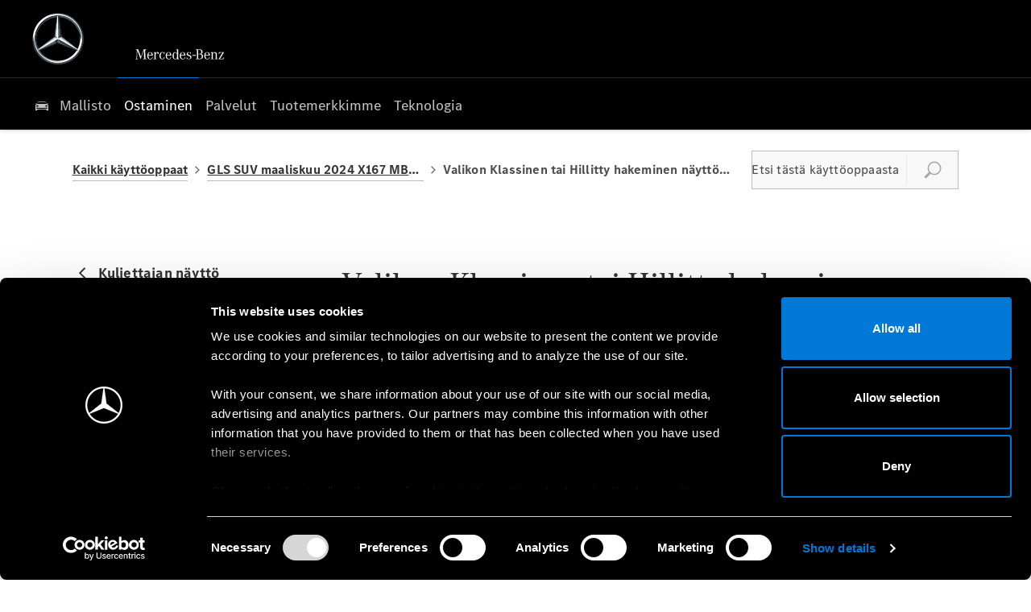

--- FILE ---
content_type: text/html; charset=utf-8
request_url: https://www.mercedes-benz.fi/services/manuals/gls-suv-2024-03-x167-mbux/valikot-kuljettajan-naytossa/valikon-klassinen-tai-hillitty-hakeminen-nayttoon/
body_size: 37889
content:
<!DOCTYPE html>
<html class="cssanimations" lang="fi-FI">
    <head>
        <style type="text/css">.bootstrap-select select{display:none}.bootstrap-select .bs-caret{position:static;top:0;left:0}.bootstrap-select .dropdown-menu ul.inner{position:static;display:block}.hidden{display:none !important}</style><style type="text/css">body.page-loading *,body.page-loading:after,body.page-loading:before,body.page-loading html{box-sizing:border-box}body.page-loading img{display:block;max-width:100%}.lcp-cover{background:#fff}.lcp-holder .lcp-cover,.lcp-holder img{max-height:none!important}body.page-loading #print-header{display:none}body.page-loading #content-wrap,body.page-loading #pre-footer-wrap,body.page-loading .ctw-container,body.page-loading .header-container,body.page-loading footer{opacity:0;visibility:hidden}body.page-loading #content-wrap{min-height:100vh}.gf-components nd-component[name*=search-filter-]{display:block;min-height:45px}.gf-components nd-component[name=search-button]{display:block;min-height:44px}.ownership.module{min-height:100vh}.frontend-apps:has(nd-apps[name=layout][data*=listing]),.gf-components:has(nd-component[name=layout][data*=listing]){min-height:100dvh}.valuations-widget.module{min-height:430px}@media (max-width:767px){[class*=used].listing .used-list.listing.module>.inner{min-height:300px}.valuations-widget.module{min-height:500px}}@media (min-width:768px){[class*=used].listing .used-list.listing.module>.inner{min-height:700px}}</style>        <script type="text/javascript">
        window.dataLayer = window.dataLayer || [];
        window.gtag = function () {
          window.dataLayer.push(arguments);
        };
        gtag('consent','default', {"ad_storage":"denied","analytics_storage":"denied","ad_user_data":"denied","ad_personalization":"denied","personalization_storage":"denied","functionality_storage":"denied","security_storage":"denied","wait_for_update":500});
        gtag('set', 'ads_data_redaction', true);
        </script>                        <script type="text/javascript">
/*<![CDATA[*/
(()=>{"use strict";var e,r,t,o,n={},i={};function a(e){var r=i[e];if(void 0!==r)return r.exports;var t=i[e]={id:e,exports:{}};return n[e].call(t.exports,t,t.exports,a),t.exports}a.m=n,e=[],a.O=(r,t,o,n)=>{if(!t){var i=1/0;for(s=0;s<e.length;s++){for(var[t,o,n]=e[s],l=!0,u=0;u<t.length;u++)(!1&n||i>=n)&&Object.keys(a.O).every((e=>a.O[e](t[u])))?t.splice(u--,1):(l=!1,n<i&&(i=n));if(l){e.splice(s--,1);var f=o();void 0!==f&&(r=f)}}return r}n=n||0;for(var s=e.length;s>0&&e[s-1][2]>n;s--)e[s]=e[s-1];e[s]=[t,o,n]},a.n=e=>{var r=e&&e.__esModule?()=>e.default:()=>e;return a.d(r,{a:r}),r},t=Object.getPrototypeOf?e=>Object.getPrototypeOf(e):e=>e.__proto__,a.t=function(e,o){if(1&o&&(e=this(e)),8&o)return e;if("object"==typeof e&&e){if(4&o&&e.__esModule)return e;if(16&o&&"function"==typeof e.then)return e}var n=Object.create(null);a.r(n);var i={};r=r||[null,t({}),t([]),t(t)];for(var l=2&o&&e;"object"==typeof l&&!~r.indexOf(l);l=t(l))Object.getOwnPropertyNames(l).forEach((r=>i[r]=()=>e[r]));return i.default=()=>e,a.d(n,i),n},a.d=(e,r)=>{for(var t in r)a.o(r,t)&&!a.o(e,t)&&Object.defineProperty(e,t,{enumerable:!0,get:r[t]})},a.f={},a.e=e=>Promise.all(Object.keys(a.f).reduce(((r,t)=>(a.f[t](e,r),r)),[])),a.u=e=>(({51718:"storage-consent",90411:"share-social-links"}[e]||e)+".js"),a.g=function(){if("object"==typeof globalThis)return globalThis;try{return this||new Function("return this")()}catch(e){if("object"==typeof window)return window}}(),a.o=(e,r)=>Object.prototype.hasOwnProperty.call(e,r),o={},a.l=(e,r,t,n)=>{if(o[e])o[e].push(r);else{var i,l;if(void 0!==t)for(var u=document.getElementsByTagName("script"),f=0;f<u.length;f++){var s=u[f];if(s.getAttribute("src")==e){i=s;break}}i||(l=!0,(i=document.createElement("script")).charset="utf-8",i.timeout=120,a.nc&&i.setAttribute("nonce",a.nc),i.src=e),o[e]=[r];var c=(r,t)=>{i.onerror=i.onload=null,clearTimeout(d);var n=o[e];if(delete o[e],i.parentNode&&i.parentNode.removeChild(i),n&&n.forEach((e=>e(t))),r)return r(t)},d=setTimeout(c.bind(null,void 0,{type:"timeout",target:i}),12e4);i.onerror=c.bind(null,i.onerror),i.onload=c.bind(null,i.onload),l&&document.head.appendChild(i)}},a.r=e=>{"undefined"!=typeof Symbol&&Symbol.toStringTag&&Object.defineProperty(e,Symbol.toStringTag,{value:"Module"}),Object.defineProperty(e,"__esModule",{value:!0})},a.p="",(()=>{var e={13666:0};a.f.j=(r,t)=>{var o=a.o(e,r)?e[r]:void 0;if(0!==o)if(o)t.push(o[2]);else if(13666!=r){var n=new Promise(((t,n)=>o=e[r]=[t,n]));t.push(o[2]=n);var i=a.p+a.u(r),l=new Error;a.l(i,(t=>{if(a.o(e,r)&&(0!==(o=e[r])&&(e[r]=void 0),o)){var n=t&&("load"===t.type?"missing":t.type),i=t&&t.target&&t.target.src;l.message="Loading chunk "+r+" failed.\n("+n+": "+i+")",l.name="ChunkLoadError",l.type=n,l.request=i,o[1](l)}}),"chunk-"+r,r)}else e[r]=0},a.O.j=r=>0===e[r];var r=(r,t)=>{var o,n,[i,l,u]=t,f=0;if(i.some((r=>0!==e[r]))){for(o in l)a.o(l,o)&&(a.m[o]=l[o]);if(u)var s=u(a)}for(r&&r(t);f<i.length;f++)n=i[f],a.o(e,n)&&e[n]&&e[n][0](),e[n]=0;return a.O(s)},t=self.webpackChunk=self.webpackChunk||[];t.forEach(r.bind(null,0)),t.push=r.bind(null,t.push.bind(t))})()})();
/*]]>*/
</script><script type="text/javascript">
/*<![CDATA[*/
document.documentElement.classList.toggle("no-touch",!("ontouchstart"in window||navigator.maxTouchPoints>0||navigator.msMaxTouchPoints>0)),window.nd=window.nd||{},nd.auto=nd.auto||{},nd.auto.requireQueue=[],nd.auto.require=nd.auto.require||((o,n)=>nd.auto.requireQueue.push({deps:o,callback:n})),window.jQuery=function(o){window.nd.auto.require(["jquery"],(n=>{"function"==typeof o&&o(n)}))},window.history.scrollRestoration="manual";
/*]]>*/
</script>                <meta name="viewport" content="width=device-width, initial-scale=1.0, user-scalable=yes">
<meta http-equiv="X-UA-Compatible" content="IE=edge,chrome=1">
<meta name="robots" content="">
<meta name="description" content="Digitaaliset Mercedes-Benz-käyttöohjekirjat: löydät kaiken, mitä sinun tarvitsee tietää autostasi. ">
<meta prefix="og: https://ogp.me/ns#" property="og:title" content="">
<meta prefix="og: https://ogp.me/ns#" property="og:description" content="">
<meta prefix="og: https://ogp.me/ns#" property="og:image" content="">
<meta name="google-site-verification" content="p3qksePsSQxWK_8QyYDlPOVzTUHrF41oN6I125iKCRQ">
<meta name="facebook-domain-verification" content="">
<meta name="msvalidate.01" content="">
<meta name="twitter:card" content="summary">
<meta name="twitter:site" content="@VehoSuomi">
<meta name="twitter:title" content="">
<meta name="twitter:description" content="">
<meta name="twitter:image" content="">
<meta name="messages" content="{&quot;widgets\/car-cloud&quot;:{&quot;Save&quot;:&quot;S\u00e4\u00e4st\u00f6&quot;,&quot;Saved&quot;:&quot;Tallennettu&quot;}}">
<link rel="dns-prefetch" href="https://d2638j3z8ek976.cloudfront.net">
<link rel="dns-prefetch" href="//images.netdirector.co.uk">
<link rel="dns-prefetch" href="//www.google-analytics.com">
<link rel="dns-prefetch" href="//analytics.netdirector.auto">
<link rel="dns-prefetch" href="//connect.facebook.net">
<link rel="preconnect" href="https://d2638j3z8ek976.cloudfront.net">
<link rel="preconnect" href="//images.netdirector.co.uk">
<link rel="preconnect" href="//www.google-analytics.com">
<link rel="preconnect" href="//analytics.netdirector.auto">
<link rel="preconnect" href="//connect.facebook.net">
<link as="image" rel="preload" href="https://d2638j3z8ek976.cloudfront.net/6be4a6b1a59ab22017e0b7072320860c3de8a20f/1767783406/images/preload.webp">
<link rel="canonical" href="https://www.mercedes-benz.fi/services/manuals/">
<link as="image" rel="preload" href="https://d2638j3z8ek976.cloudfront.net/6be4a6b1a59ab22017e0b7072320860c3de8a20f/1767783406/images/mb-star-svg.svg">
<link as="image" rel="preload" href="https://d2638j3z8ek976.cloudfront.net/6be4a6b1a59ab22017e0b7072320860c3de8a20f/1767783406/images/mb-slogan-svg.svg">
<style type="text/css">
/*<![CDATA[*/

    body [class*='cycle'], body [class^=cycle] {
        direction: ltr !important;
    }

/*]]>*/
</style>
<script type="text/javascript">
/*<![CDATA[*/
window.urlPrefix='';window.uploadFolder='auto-client'
/*]]>*/
</script>
<script type="text/javascript">
/*<![CDATA[*/
if (window.location.href.indexOf('kioskRedirect=true')) {
  window.nd.auto.require(['snowPlow/tagger'], function (tagger) {
    tagger.globalContexts.push({
      schema: 'iglu:uk.co.netdirector.snowplow/third_party_context/jsonschema/1-2-0',
      data: {
        qr_code: true,
      }
    });
  });
}
/*]]>*/
</script>
<script type="text/javascript">
/*<![CDATA[*/
nd.auto.require(['es6/src/storage/consent/MicrosoftConsent'], function(MicrosoftConsent) {
  window.uetq = window.uetq || [];
  MicrosoftConsent.init(window.uetq);
});
/*]]>*/
</script>
<script type="text/javascript">
/*<![CDATA[*/

window.dataLayer = window.dataLayer || [];
window.gtag = function () {
  window.dataLayer.push(arguments);
};
nd.auto.require(['es6/src/storage/consent/GoogleConsent', 'widgets/tagManager/CookieSnippetHandler', 'es6/src/storage/models/GoogleAnalytics'], function(GoogleConsent, CookieSnippetHandler, GoogleAnalytics) {

    GoogleConsent.init(window.gtag);
    CookieSnippetHandler.add(function () { 
    (function(w,d,s,l,i){w[l]=w[l]||[];w[l].push({'gtm.start':
    new Date().getTime(),event:'gtm.js'});var f=d.getElementsByTagName(s)[0],
    j=d.createElement(s),dl=l!='dataLayer'?'&l='+l:'';;j.async=true;j.src=
    'https://www.googletagmanager.com/gtm.js?id='+i+dl;f.parentNode.insertBefore(j,f);
    })(window,document,'script','dataLayer','GTM-PJJLNKCG');
 }, GoogleAnalytics.categories);
});

/*]]>*/
</script>
<script type="text/javascript">
/*<![CDATA[*/
var tracking={"google":{"accounts":{"leadbeast":"","client":""}},"googleUA":[],"anonymizeIP":false,"common":{"areaId":19312,"siteName":"Veho Mercedes-Benz Cars","currentDomain":"www.mercedes-benz.fi","groupSoftwareHash":"6be4a6b1a59ab22017e0b7072320860c3de8a20f","cookieMode":0},"snowPlow":{"plugins":[{"url":"https:\/\/static.analytics.netdirector.auto\/3.3.1\/plugins\/browser-plugin-ad-tracking\/dist\/index.umd.min.js","names":["snowplowAdTracking","AdTrackingPlugin"]},{"url":"https:\/\/static.analytics.netdirector.auto\/3.3.1\/plugins\/browser-plugin-error-tracking\/dist\/index.umd.min.js","names":["snowplowErrorTracking","ErrorTrackingPlugin"]},{"url":"https:\/\/static.analytics.netdirector.auto\/3.3.1\/plugins\/browser-plugin-link-click-tracking\/dist\/index.umd.min.js","names":["snowplowLinkClickTracking","LinkClickTrackingPlugin"]}],"trackerSrc":"\/\/static.analytics.netdirector.auto\/3.3.1\/sp.lite.js","standaloneSearchTracker":{"endPoint":"analytics.netdirector.auto","settings":{"eventMethod":"post","stateStorageStrategy":"localStorage","contexts":{"webPage":true,"performanceTiming":false,"gaCookies":false,"geoLocation":false}}},"trackers":{"nd":{"endPoint":"https:\/\/analytics.netdirector.auto","settings":{"eventMethod":"post","stateStorageStrategy":"localStorage","contexts":{"webPage":true,"gaCookies":false,"geoLocation":false},"appId":"www.mercedes-benz.fi","cookieDomain":".mercedes-benz.fi"}}}}};window.netdirector = {
  trackingIpFilter:!1,
  hostname: window.location.hostname,
  softwareId: '3A8ANAQU8EPHENEC',
  areaId: window.tracking.common.areaId || '',
  siteName: window.tracking.common.siteName || '',
  currentDomain: window.tracking.common.currentDomain || '',
  groupSoftwareHash: window.tracking.common.groupSoftwareHash || '',
};

/*]]>*/
</script>
<title>Mercedes-Benz-henkilöautot | Käyttöoppaat</title>
<meta charset="utf-8">
        <link href="https://d2638j3z8ek976.cloudfront.net/6be4a6b1a59ab22017e0b7072320860c3de8a20f/1767783406/css/compressedveho-mercedes-benz-cars.min.css" rel="preload" as="style" onload="this.rel=&#039;stylesheet&#039;">        <!-- preload -->
        <script src="https://eu.api.oneweb.mercedes-benz.com/css/bootstrap"></script>
<script
type="module"
src="https://assets.oneweb.mercedes-benz.com/plugin/css-css-oom-generic/latest/css-
oom-generic/css-oom-generic.esm.js"
></script>
                        <!-- favicons start -->
        <link rel="apple-touch-icon-precomposed" sizes="144x144" href="https://d2638j3z8ek976.cloudfront.net/6be4a6b1a59ab22017e0b7072320860c3de8a20f/1767783406/images/ico/apple-touch-icon-144-precomposed.png">
<link rel="apple-touch-icon-precomposed" sizes="114x114" href="https://d2638j3z8ek976.cloudfront.net/6be4a6b1a59ab22017e0b7072320860c3de8a20f/1767783406/images/ico/apple-touch-icon-114-precomposed.png">
<link rel="apple-touch-icon-precomposed" sizes="72x72" href="https://d2638j3z8ek976.cloudfront.net/6be4a6b1a59ab22017e0b7072320860c3de8a20f/1767783406/images/ico/apple-touch-icon-72-precomposed.png">
<link rel="apple-touch-icon-precomposed" sizes="57x57" href="https://d2638j3z8ek976.cloudfront.net/6be4a6b1a59ab22017e0b7072320860c3de8a20f/1767783406/images/ico/apple-touch-icon-57-precomposed.png">
<link rel="shortcut icon" type="image/x-icon" href="https://d2638j3z8ek976.cloudfront.net/6be4a6b1a59ab22017e0b7072320860c3de8a20f/1767783406/images/ico/favicon.ico">        <!-- favicons end -->
                <script type="application/ld+json">{"@context":"https:\/\/schema.org","@graph":[{"@type":"BreadcrumbList","itemListElement":[{"@type":"ListItem","position":"1","item":{"@id":"https:\/\/www.mercedes-benz.fi\/","name":"Kotisivu"}},{"@type":"ListItem","position":"2","item":{"@id":"https:\/\/www.mercedes-benz.fi\/services\/","name":"Palvelut"}},{"@type":"ListItem","position":"3","item":{"@id":"https:\/\/www.mercedes-benz.fi\/services\/manuals\/","name":"K\u00e4ytt\u00f6oppaat"}}]}]}</script>                <meta name="format-detection" content="telephone=no">
        <script>
  document.addEventListener('DOMContentLoaded', () => {
    const frequency = 250;
    const cssRecalculatingDelay = 500;

    const nameProperty = object => object.name

    const isCssResource = name => name.indexOf('.css') !== -1;

    const isResourceLoaded = resource =>
      window.performance.getEntriesByName(resource, 'resource').filter(entry => !entry.responseEnd).length === 0;

    const areResourcesLoaded = resources => resources.length === resources.filter(isResourceLoaded).length;

    const getCssResources = () => window.performance.getEntries().map(nameProperty).filter(isCssResource);

    const removeLoadingClass = () => document.querySelector('body').classList.remove('page-loading');

    const interval = window.setInterval(() => {
      if (areResourcesLoaded(getCssResources())) {
          if (!document.hidden) {
              setTimeout(removeLoadingClass, cssRecalculatingDelay);
              clearInterval(interval);
          }
      }
    }, frequency);
  });
</script>
    </head>
    <body class="contentsection services details template-id-1246050 franchise-06d95ad47de724e0815904f9d8e5c8e54b96fae7 h-06d95ad47de724e0815904f9d8e5c8e54b96fae7 id-2704951 hide-services-template is-top is-scrolling-up page-loading" data-js-base-url="https://d2638j3z8ek976.cloudfront.net/js/d6ac0f97842ae15a0af35e9f08a6b760" data-js-vendor-map="[]" data-affected-js-paths="{&quot;shouldReplace&quot;:true,&quot;keywords&quot;:[&quot;advert&quot;,&quot;Advert&quot;,&quot;analytics&quot;,&quot;Analytics&quot;,&quot;event&quot;,&quot;Event&quot;,&quot;criteo&quot;,&quot;PageView&quot;,&quot;pageView&quot;,&quot;snowPlow&quot;,&quot;snowplow&quot;,&quot;SocialMedia&quot;,&quot;socialMedia&quot;,&quot;SocialLinks&quot;,&quot;socialLinks&quot;,&quot;share&quot;,&quot;facebook&quot;]}">
        <div class="lcp-holder" style="overflow: hidden; position: absolute; pointer-events: none; top: 0; left: 0; width: 98vw; height: 98vh; max-width: 98vw; max-height: 98vh;">
            <div class="lcp-cover" style="position: absolute; top: 0; left: 0; width: 1922px; height: 1081px; max-height: 98vh; display: block; z-index: -9999998;"></div>
            <img fetchpriority="high" alt="" class="lcp-image" width="1922" height="875" style="position: absolute; top: 0; left: 0; width: 1922px; height: 1081px; max-height: 98vh;  display: block; z-index: -9999999; max-width: none;" src="https://d2638j3z8ek976.cloudfront.net/6be4a6b1a59ab22017e0b7072320860c3de8a20f/1767783406/images/preload.webp">
        </div>
        <div class="ctw-container"><div id="ctw-widgets">
                    </div>
</div>        <div data-js-context="[base64]/[base64]"></div>            <!-- Google Tag Manager -->
    <noscript>
        <iframe src="//www.googletagmanager.com/ns.html?id=GTM-PJJLNKCG" height="0" width="0"
                style="display:none;visibility:hidden" sandbox="allow-same-origin"></iframe>
    </noscript>
                <div id="page-wrap">
            <div id="print-header" class="print-only"><picture>
                                <source srcset="https://d2638j3z8ek976.cloudfront.net/6be4a6b1a59ab22017e0b7072320860c3de8a20f/1767783406/images/print-header.jpg" media="print">
                <source srcset="https://images.netdirector.co.uk/gforces-auto/image/upload/q_85/auto-client/placeholder/grey_1_1.gif" media="screen">
                <img src="https://d2638j3z8ek976.cloudfront.net/6be4a6b1a59ab22017e0b7072320860c3de8a20f/1767783406/images/print-header.jpg" alt="Print Header"></picture>
            </div>
            <div id="wrap">
                <div class="header-container"><header>
            <div class="container-wrap container-r6z94 pl-1@xl pr-1@xl"><div class="container pl-2@md pr-0@md pl-4@lg pr-2@lg"><div class="row-fluid flex flex--container-align-center block--container@md pl-6@xl pr-6@xl flex--container-justify-center flex--container-justify-between@md"><div class="logo module u-float-left star pl-2 pr-0 pl-0@md"><a href="/" title="VEHO Group"><img src="https://d2638j3z8ek976.cloudfront.net/6be4a6b1a59ab22017e0b7072320860c3de8a20f/1767783406/images/mb-star-svg.svg" alt="VEHO Group"></a></div><div class="logo module u-float-left u-hidden-sm-down claim"><a href="/" title="VEHO Group"><img src="https://d2638j3z8ek976.cloudfront.net/6be4a6b1a59ab22017e0b7072320860c3de8a20f/1767783406/images/mb-slogan-svg.svg" alt="VEHO Group"></a></div><div class="button module reset u-float-left u-float-right@md link pr-0 u-width-reset color-white pl-0 my-account u-hidden-sm-down pr-1@md hidden" data-require-module-id="widgets/modules/button"><a href="/ownership/" title="My Account" class="btn">    <i class="icon"></i></a></div></div></div></div><div class="container-wrap u-hidden-md-up container-dqlqp"><div class="container pl-0 pr-0"><div class="row-fluid row-7cc6j"><div class="button module toggle-nav-button reset" data-require-module-id="widgets/modules/button"><a href="#" title="" data-toggle="toggle" data-toggle-target-id="primary-menu" class="btn">    <i class="icon"></i><span class="label"></span></a></div></div></div></div><div class="container-wrap container-gnins"><div class="container pl-0 pr-0"><div class="row-fluid row-c24l4"><div id="toggle--contact-numbers" class="toggle module toggle--contact-numbers slide-out-toggle pl-0 pr-0"><div class="toggle-heading" data-toggle="toggle" data-close="auto">
    <h4><i class="icon"></i><span>Contact</span></h4>
</div>
<div class="toggle-body">
    <a href="" title="Close" class="close"><i class="icon"></i><span>Close</span></a>    <div class="toggle-pane">
        <div class="row-fluid row-gb8cl"><div class="custom-html module toggle-title">Contact</div><div class="contact-numbers module pl-0 pr-0"><div class="contact-numbers-container" itemscope="" itemtype="http://schema.org/ContactPoint">
    <div id="contact-numbers-inset" class="inset">
        <div class="group">
    <ul>
                <li class="location1">
                                                <span class="label">Call</span>                
                
                
                
                                            
                
                
                                    <a title="Auto-Suni Oy Kotka" href="/locate-us/auto-suni-oy-kotka/"><span class="location">Auto-Suni Oy Kotka</span></a>                
                                            
                
                
                
                                    <span class="departments">
                                            <span class="department">
                            <a href="/locate-us/auto-suni-oy-kotka/">
                                <span class="label" itemprop="contactType">Myynti:</span>                                <span class="value" itemprop="telephone"><span class="nd-dynamo-telephony" data-location-hash="ace31d387cd8456855e0a9d45c71f4bf0c092818" data-department-hash="f96bb2fcfcf2bf182e66083ffb961398b85bd119">+358105043570</span></span>                            </a>
                        </span>
                                            <span class="department">
                            <a href="/locate-us/auto-suni-oy-kotka/">
                                <span class="label" itemprop="contactType">Huolto:</span>                                <span class="value" itemprop="telephone"><span class="nd-dynamo-telephony" data-location-hash="ace31d387cd8456855e0a9d45c71f4bf0c092818" data-department-hash="3be6a7e9fffb05dd2bb24399e8c097a519534e52">+35830 087 0620</span></span>                            </a>
                        </span>
                                        </span>
                                    </li>
                <li class="location2">
                                                <span class="label">Call</span>                
                
                
                
                                            
                
                
                                    <a title="Auto-Suni Oy Kouvola" href="/locate-us/auto-suni-oy-kouvola/"><span class="location">Auto-Suni Oy Kouvola</span></a>                
                                            
                
                
                
                                    <span class="departments">
                                            <span class="department">
                            <a href="/locate-us/auto-suni-oy-kouvola/">
                                <span class="label" itemprop="contactType">Myynti:</span>                                <span class="value" itemprop="telephone"><span class="nd-dynamo-telephony" data-location-hash="c1abf3a98d257dbfe0e4be36b43c4324eca94366" data-department-hash="a4a3479237bbe5360a3576849f1dc84ae9f1b800">+358105043590</span></span>                            </a>
                        </span>
                                            <span class="department">
                            <a href="/locate-us/auto-suni-oy-kouvola/">
                                <span class="label" itemprop="contactType">Huolto:</span>                                <span class="value" itemprop="telephone"><span class="nd-dynamo-telephony" data-location-hash="c1abf3a98d257dbfe0e4be36b43c4324eca94366" data-department-hash="72e3c98b1b0d73f5cb25847cdaaeb310a591d2f8">+35830 087 0630</span></span>                            </a>
                        </span>
                                        </span>
                                    </li>
                <li class="location3">
                                                <span class="label">Call</span>                
                
                
                
                                            
                
                
                                    <a title="Auto-Suni Oy Lappeenranta" href="/locate-us/auto-suni-oy-lappeenranta/"><span class="location">Auto-Suni Oy Lappeenranta</span></a>                
                                            
                
                
                
                                    <span class="departments">
                                            <span class="department">
                            <a href="/locate-us/auto-suni-oy-lappeenranta/">
                                <span class="label" itemprop="contactType">Myynti:</span>                                <span class="value" itemprop="telephone"><span class="nd-dynamo-telephony" data-location-hash="2bd359cc28971f133e1fea193dfe4ca36fdc29b1" data-department-hash="9cca1a9ad98563fe126eb9a448a4395225f4109d">+358105043540</span></span>                            </a>
                        </span>
                                            <span class="department">
                            <a href="/locate-us/auto-suni-oy-lappeenranta/">
                                <span class="label" itemprop="contactType">Huolto:</span>                                <span class="value" itemprop="telephone"><span class="nd-dynamo-telephony" data-location-hash="2bd359cc28971f133e1fea193dfe4ca36fdc29b1" data-department-hash="7df397bff40417ef4df1671d9049a86eae745771">+35830 087 0600</span></span>                            </a>
                        </span>
                                        </span>
                                    </li>
                <li class="location4">
                                                <span class="label">Call</span>                
                
                
                
                                            
                
                
                                    <a title="Käyttöauto Oy Jyväskylä" href="/locate-us/käyttöauto-oy-jyväskylä/"><span class="location">Käyttöauto Oy Jyväskylä</span></a>                
                                            
                
                
                
                                    <span class="departments">
                                            <span class="department">
                            <a href="/locate-us/käyttöauto-oy-jyväskylä/">
                                <span class="label" itemprop="contactType">Myynti:</span>                                <span class="value" itemprop="telephone"><span class="nd-dynamo-telephony" data-location-hash="11b1a3e9fbc13fc0102607f33c45f3c3cbc72c9d" data-department-hash="bb3cb36e7da26432d3a28505fcd2a41027459554">+35814 3314 620</span></span>                            </a>
                        </span>
                                            <span class="department">
                            <a href="/locate-us/käyttöauto-oy-jyväskylä/">
                                <span class="label" itemprop="contactType">Huolto:</span>                                <span class="value" itemprop="telephone"><span class="nd-dynamo-telephony" data-location-hash="11b1a3e9fbc13fc0102607f33c45f3c3cbc72c9d" data-department-hash="3bf54eacf332565270ac781097bc237979a2486d">+35814 3314 642</span></span>                            </a>
                        </span>
                                        </span>
                                    </li>
                <li class="location5">
                                                <span class="label">Call</span>                
                
                
                
                                            
                
                
                                    <a title="Käyttöauto Oy Kokkola" href="/locate-us/käyttöauto-oy-kokkola/"><span class="location">Käyttöauto Oy Kokkola</span></a>                
                                            
                
                
                
                                    <span class="departments">
                                            <span class="department">
                            <a href="/locate-us/käyttöauto-oy-kokkola/">
                                <span class="label" itemprop="contactType">Myynti:</span>                                <span class="value" itemprop="telephone"><span class="nd-dynamo-telephony" data-location-hash="65b17ff3d0cd035917b42ed65f660d9f4827ca10" data-department-hash="4a71259c811994c9d0aa45f480eae528128b41e9">+35868239662</span></span>                            </a>
                        </span>
                                            <span class="department">
                            <a href="/locate-us/käyttöauto-oy-kokkola/">
                                <span class="label" itemprop="contactType">Huolto:</span>                                <span class="value" itemprop="telephone"><span class="nd-dynamo-telephony" data-location-hash="65b17ff3d0cd035917b42ed65f660d9f4827ca10" data-department-hash="30e853b1b11e7610431215c24b2eaaceb272411a">+35868239611</span></span>                            </a>
                        </span>
                                        </span>
                                    </li>
                <li class="location6">
                                                <span class="label">Call</span>                
                
                
                
                                            
                
                
                                    <a title="Käyttöauto Oy Seinäjoki" href="/locate-us/käyttöauto-oy-seinäjoki/"><span class="location">Käyttöauto Oy Seinäjoki</span></a>                
                                            
                
                
                
                                    <span class="departments">
                                            <span class="department">
                            <a href="/locate-us/käyttöauto-oy-seinäjoki/">
                                <span class="label" itemprop="contactType">Myynti:</span>                                <span class="value" itemprop="telephone"><span class="nd-dynamo-telephony" data-location-hash="48d4863dbc86dc31aca1972b602b5653055899e1" data-department-hash="7e2ebf43537ec5b4261b70d21ce5240ba012ea83">+35864185111</span></span>                            </a>
                        </span>
                                            <span class="department">
                            <a href="/locate-us/käyttöauto-oy-seinäjoki/">
                                <span class="label" itemprop="contactType">Huolto:</span>                                <span class="value" itemprop="telephone"><span class="nd-dynamo-telephony" data-location-hash="48d4863dbc86dc31aca1972b602b5653055899e1" data-department-hash="689a4ae1625adc8586d10e51a4632e4fe44783c0">+3586 4185 11</span></span>                            </a>
                        </span>
                                        </span>
                                    </li>
                <li class="location7">
                                                <span class="label">Call</span>                
                
                
                
                                            
                
                
                                    <a title="Käyttöauto Oy Vaasa" href="/locate-us/käyttöauto-oy-vaasa/"><span class="location">Käyttöauto Oy Vaasa</span></a>                
                                            
                
                
                
                                    <span class="departments">
                                            <span class="department">
                            <a href="/locate-us/käyttöauto-oy-vaasa/">
                                <span class="label" itemprop="contactType">Myynti:</span>                                <span class="value" itemprop="telephone"><span class="nd-dynamo-telephony" data-location-hash="851d5ae4c230cd01764d385e7e3faee482c1c939" data-department-hash="105c826f55c6c617878e613e67d06f49d6bd0129">+35863156379</span></span>                            </a>
                        </span>
                                            <span class="department">
                            <a href="/locate-us/käyttöauto-oy-vaasa/">
                                <span class="label" itemprop="contactType">Huolto:</span>                                <span class="value" itemprop="telephone"><span class="nd-dynamo-telephony" data-location-hash="851d5ae4c230cd01764d385e7e3faee482c1c939" data-department-hash="3397409573e169fb64cf557afcc562a428154cee">+3586 3156 301</span></span>                            </a>
                        </span>
                                        </span>
                                    </li>
                <li class="location8">
                                                <span class="label">Call</span>                
                
                
                
                                            
                
                
                                    <a title="Veho Airport" href="/locate-us/veho-airport/"><span class="location">Veho Airport</span></a>                
                                            
                
                
                
                                    <span class="departments">
                                            <span class="department">
                            <a href="/locate-us/veho-airport/">
                                <span class="label" itemprop="contactType">Myynti:</span>                                <span class="value" itemprop="telephone"><span class="nd-dynamo-telephony" data-location-hash="0082c64848825abdffe999b11519f5989b43eace" data-department-hash="c945fb51d56b9a950e68dd1807d1f9e81907a439">+358105693300</span></span>                            </a>
                        </span>
                                            <span class="department">
                            <a href="/locate-us/veho-airport/">
                                <span class="label" itemprop="contactType">Huolto:</span>                                <span class="value" itemprop="telephone"><span class="nd-dynamo-telephony" data-location-hash="0082c64848825abdffe999b11519f5989b43eace" data-department-hash="f20fb7981e09cd127fca5c44c591165729f50279">+358105698080</span></span>                            </a>
                        </span>
                                        </span>
                                    </li>
                <li class="location9">
                                                <span class="label">Call</span>                
                
                
                
                                            
                
                
                                    <a title="Veho Herttoniemi" href="/locate-us/veho-herttoniemi/"><span class="location">Veho Herttoniemi</span></a>                
                                            
                
                
                
                                    <span class="departments">
                                            <span class="department">
                            <a href="/locate-us/veho-herttoniemi/">
                                <span class="label" itemprop="contactType">Myynti:</span>                                <span class="value" itemprop="telephone"><span class="nd-dynamo-telephony" data-location-hash="6919e1d18a5289bc80cbe3ca79420bf803c42f7c" data-department-hash="9f7a3b74e46298b9405c1a973b8e29f6b890be02">+358105693400</span></span>                            </a>
                        </span>
                                            <span class="department">
                            <a href="/locate-us/veho-herttoniemi/">
                                <span class="label" itemprop="contactType">Huolto:</span>                                <span class="value" itemprop="telephone"><span class="nd-dynamo-telephony" data-location-hash="6919e1d18a5289bc80cbe3ca79420bf803c42f7c" data-department-hash="6f74b736687cd19b6b0a3ec254bc1baafb076046">+358105698080</span></span>                            </a>
                        </span>
                                        </span>
                                    </li>
                <li class="location10">
                                                <span class="label">Call</span>                
                
                
                
                                            
                
                
                                    <a title="Veho Olari" href="/locate-us/veho-olari/"><span class="location">Veho Olari</span></a>                
                                            
                
                
                
                                    <span class="departments">
                                            <span class="department">
                            <a href="/locate-us/veho-olari/">
                                <span class="label" itemprop="contactType">Myynti:</span>                                <span class="value" itemprop="telephone"><span class="nd-dynamo-telephony" data-location-hash="58b505385f090612d86d620197fa3563326e86c4" data-department-hash="f414894d441e40d5b9b04cf90454d96be9afb247">+358105692555</span></span>                            </a>
                        </span>
                                            <span class="department">
                            <a href="/locate-us/veho-olari/">
                                <span class="label" itemprop="contactType">Huolto:</span>                                <span class="value" itemprop="telephone"><span class="nd-dynamo-telephony" data-location-hash="58b505385f090612d86d620197fa3563326e86c4" data-department-hash="6c7f9094f688346d7d6dcea6560a399241a95d7d">+358105698080</span></span>                            </a>
                        </span>
                                        </span>
                                    </li>
                <li class="location11">
                                                <span class="label">Call</span>                
                
                
                
                                            
                
                
                                    <a title="Veho Tampere" href="/locate-us/veho-tampere/"><span class="location">Veho Tampere</span></a>                
                                            
                
                
                
                                    <span class="departments">
                                            <span class="department">
                            <a href="/locate-us/veho-tampere/">
                                <span class="label" itemprop="contactType">Myynti:</span>                                <span class="value" itemprop="telephone"><span class="nd-dynamo-telephony" data-location-hash="ab5d99f4a156d49a49b651c4b18cd046c10a5fdb" data-department-hash="73137e27da3804ac08903a239a8d8ceb9d16c00b">+358105693100</span></span>                            </a>
                        </span>
                                            <span class="department">
                            <a href="/locate-us/veho-tampere/">
                                <span class="label" itemprop="contactType">Huolto:</span>                                <span class="value" itemprop="telephone"><span class="nd-dynamo-telephony" data-location-hash="ab5d99f4a156d49a49b651c4b18cd046c10a5fdb" data-department-hash="4b74b8becaaf1c41497f8813b714675bf5917976">+358105698080</span></span>                            </a>
                        </span>
                                        </span>
                                    </li>
                <li class="location12">
                                                <span class="label">Call</span>                
                
                
                
                                            
                
                
                                    <a title="Veho Turku" href="/locate-us/veho-turku/"><span class="location">Veho Turku</span></a>                
                                            
                
                
                
                                    <span class="departments">
                                            <span class="department">
                            <a href="/locate-us/veho-turku/">
                                <span class="label" itemprop="contactType">Myynti:</span>                                <span class="value" itemprop="telephone"><span class="nd-dynamo-telephony" data-location-hash="05d332bfbedd006fd4dbcedd6271e6e0e92c25da" data-department-hash="eac6e2ad977e6e530f83bf454c05a53423557922">+358105692880</span></span>                            </a>
                        </span>
                                            <span class="department">
                            <a href="/locate-us/veho-turku/">
                                <span class="label" itemprop="contactType">Huolto:</span>                                <span class="value" itemprop="telephone"><span class="nd-dynamo-telephony" data-location-hash="05d332bfbedd006fd4dbcedd6271e6e0e92c25da" data-department-hash="d73a372d82bec3a5f0833840c3b7efbc59af58af">+358105698080</span></span>                            </a>
                        </span>
                                        </span>
                                    </li>
                <li class="location13">
                                                <span class="label">Call</span>                
                
                
                
                                            
                
                
                                    <a title="Wetteri Oy Joensuu" href="/locate-us/wetteri-oy-joensuu/"><span class="location">Wetteri Oy Joensuu</span></a>                
                                            
                
                
                
                                    <span class="departments">
                                            <span class="department">
                            <a href="/locate-us/wetteri-oy-joensuu/">
                                <span class="label" itemprop="contactType">Myynti:</span>                                <span class="value" itemprop="telephone"><span class="nd-dynamo-telephony" data-location-hash="6ce159f32893faebbd69de4df52c5c9e92502881" data-department-hash="150b4bc013b86adce64d4ba97ea8f33bb02b9ddc">+358207788007</span></span>                            </a>
                        </span>
                                            <span class="department">
                            <a href="/locate-us/wetteri-oy-joensuu/">
                                <span class="label" itemprop="contactType">Huolto:</span>                                <span class="value" itemprop="telephone"><span class="nd-dynamo-telephony" data-location-hash="6ce159f32893faebbd69de4df52c5c9e92502881" data-department-hash="506b36341c7d0cf28100eb2cce65809aee372add">+35820 7788 010</span></span>                            </a>
                        </span>
                                        </span>
                                    </li>
                <li class="location14">
                                                <span class="label">Call</span>                
                
                
                
                                            
                
                
                                    <a title="Wetteri Oy Kajaani, Syväojankatu" href="/locate-us/wetteri-oy-kajaani/"><span class="location">Wetteri Oy Kajaani, Syväojankatu</span></a>                
                                            
                
                
                
                                    <span class="departments">
                                            <span class="department">
                            <a href="/locate-us/wetteri-oy-kajaani/">
                                <span class="label" itemprop="contactType">Myynti:</span>                                <span class="value" itemprop="telephone"><span class="nd-dynamo-telephony" data-location-hash="6a681b9210a6119d1205b3b2c9a307ca79b16dea" data-department-hash="6d4c65b1831bd449c72294b9d760a3af06f004fc">+3582077888301</span></span>                            </a>
                        </span>
                                            <span class="department">
                            <a href="/locate-us/wetteri-oy-kajaani/">
                                <span class="label" itemprop="contactType">Huolto:</span>                                <span class="value" itemprop="telephone"><span class="nd-dynamo-telephony" data-location-hash="6a681b9210a6119d1205b3b2c9a307ca79b16dea" data-department-hash="95e507502456dad547833f8fd5a8de3516ec3aba">+35820 7788 302</span></span>                            </a>
                        </span>
                                        </span>
                                    </li>
                <li class="location15">
                                                <span class="label">Call</span>                
                
                
                
                                            
                
                
                                    <a title="Wetteri Oy Kemi" href="/locate-us/wetteri-oy-kemi/"><span class="location">Wetteri Oy Kemi</span></a>                
                                            
                
                
                
                                    <span class="departments">
                                            <span class="department">
                            <a href="/locate-us/wetteri-oy-kemi/">
                                <span class="label" itemprop="contactType">Myynti:</span>                                <span class="value" itemprop="telephone"><span class="nd-dynamo-telephony" data-location-hash="1d8b568ece5037c827659f9530003d9fe0300630" data-department-hash="4fe9120e2298381801a82de7eaf1bb5b347a5177">+3582077888817</span></span>                            </a>
                        </span>
                                            <span class="department">
                            <a href="/locate-us/wetteri-oy-kemi/">
                                <span class="label" itemprop="contactType">Huolto:</span>                                <span class="value" itemprop="telephone"><span class="nd-dynamo-telephony" data-location-hash="1d8b568ece5037c827659f9530003d9fe0300630" data-department-hash="77b0e75b4d8ada9f767425caee300da81b5f9b08">+35820 7788 817</span></span>                            </a>
                        </span>
                                        </span>
                                    </li>
                <li class="location16">
                                                <span class="label">Call</span>                
                
                
                
                                            
                
                
                                    <a title="Wetteri Oy Kuopio" href="/locate-us/wetteri-oy-kuopio/"><span class="location">Wetteri Oy Kuopio</span></a>                
                                            
                
                
                
                                    <span class="departments">
                                            <span class="department">
                            <a href="/locate-us/wetteri-oy-kuopio/">
                                <span class="label" itemprop="contactType">Myynti:</span>                                <span class="value" itemprop="telephone"><span class="nd-dynamo-telephony" data-location-hash="d9c60c6fcb4d857066fe40a48172617fafc83ff3" data-department-hash="5b7bdd2064d9ccfd370f85aea1c59602319e915d">+358207788801</span></span>                            </a>
                        </span>
                                            <span class="department">
                            <a href="/locate-us/wetteri-oy-kuopio/">
                                <span class="label" itemprop="contactType">Huolto:</span>                                <span class="value" itemprop="telephone"><span class="nd-dynamo-telephony" data-location-hash="d9c60c6fcb4d857066fe40a48172617fafc83ff3" data-department-hash="a4ae6654b9098572629a729d79aac31e355173c5">+35820 7788 802</span></span>                            </a>
                        </span>
                                        </span>
                                    </li>
                <li class="location17">
                                                <span class="label">Call</span>                
                
                
                
                                            
                
                
                                    <a title="Wetteri Oy Lahti" href="/locate-us/wetteri-oy-lahti/"><span class="location">Wetteri Oy Lahti</span></a>                
                                            
                
                
                
                                    <span class="departments">
                                            <span class="department">
                            <a href="/locate-us/wetteri-oy-lahti/">
                                <span class="label" itemprop="contactType">Myynti:</span>                                <span class="value" itemprop="telephone"><span class="nd-dynamo-telephony" data-location-hash="d4af2a9eecca8d6ea6207186b3dc572eb44ce2f7" data-department-hash="fd2058ab4ee443da39951a0be85de0fdd92a56ce">+35820 7788 282</span></span>                            </a>
                        </span>
                                            <span class="department">
                            <a href="/locate-us/wetteri-oy-lahti/">
                                <span class="label" itemprop="contactType">Huolto:</span>                                <span class="value" itemprop="telephone"><span class="nd-dynamo-telephony" data-location-hash="d4af2a9eecca8d6ea6207186b3dc572eb44ce2f7" data-department-hash="bb73d048553340cb16d40392ccd7525494ed5fd1">+35820 7788 284</span></span>                            </a>
                        </span>
                                        </span>
                                    </li>
                <li class="location18">
                                                <span class="label">Call</span>                
                
                
                
                                            
                
                
                                    <a title="Wetteri Oy Mikkeli" href="/locate-us/wetteri-oy-mikkeli/"><span class="location">Wetteri Oy Mikkeli</span></a>                
                                            
                
                
                
                                    <span class="departments">
                                            <span class="department">
                            <a href="/locate-us/wetteri-oy-mikkeli/">
                                <span class="label" itemprop="contactType">Myynti:</span>                                <span class="value" itemprop="telephone"><span class="nd-dynamo-telephony" data-location-hash="a2ea6ca487ba79d9e36f81c68aa8aeec5474a570" data-department-hash="340c82c6f1a13eea0895d0933cf7a9246d949e8a"> 0207788571</span></span>                            </a>
                        </span>
                                            <span class="department">
                            <a href="/locate-us/wetteri-oy-mikkeli/">
                                <span class="label" itemprop="contactType">Huolto:</span>                                <span class="value" itemprop="telephone"><span class="nd-dynamo-telephony" data-location-hash="a2ea6ca487ba79d9e36f81c68aa8aeec5474a570" data-department-hash="06f39be3a15d2571ed7205d4696c48f2e000808b">0207788573</span></span>                            </a>
                        </span>
                                        </span>
                                    </li>
                <li class="location19">
                                                <span class="label">Call</span>                
                
                
                
                                            
                
                
                                    <a title="Wetteri Oy Oulu" href="/locate-us/wetteri-oy-oulu/"><span class="location">Wetteri Oy Oulu</span></a>                
                                            
                
                
                
                                    <span class="departments">
                                            <span class="department">
                            <a href="/locate-us/wetteri-oy-oulu/">
                                <span class="label" itemprop="contactType">Myynti:</span>                                <span class="value" itemprop="telephone"><span class="nd-dynamo-telephony" data-location-hash="0cc683c8fadfdff17b010df4342c76771b10868c" data-department-hash="29fe4e6d3a63c2a455e11032bff127cca88686c1">+358207788290</span></span>                            </a>
                        </span>
                                            <span class="department">
                            <a href="/locate-us/wetteri-oy-oulu/">
                                <span class="label" itemprop="contactType">Huolto:</span>                                <span class="value" itemprop="telephone"><span class="nd-dynamo-telephony" data-location-hash="0cc683c8fadfdff17b010df4342c76771b10868c" data-department-hash="00f0c860dc1439e4321db5e3172fe2e1f43abd14">+35820 7788 903</span></span>                            </a>
                        </span>
                                        </span>
                                    </li>
                <li class="location20">
                                                <span class="label">Call</span>                
                
                
                
                                            
                
                
                                    <a title="Wetteri Oy Pori" href="/locate-us/wetteri-oy-pori/"><span class="location">Wetteri Oy Pori</span></a>                
                                            
                
                
                
                                    <span class="departments">
                                            <span class="department">
                            <a href="/locate-us/wetteri-oy-pori/">
                                <span class="label" itemprop="contactType">Myynti:</span>                                <span class="value" itemprop="telephone"><span class="nd-dynamo-telephony" data-location-hash="0f6850e5998daa50f038b58221f47934dd287daa" data-department-hash="de62e26fdf6b0dd615dc966fb3f52015c73702e2">0207788400</span></span>                            </a>
                        </span>
                                            <span class="department">
                            <a href="/locate-us/wetteri-oy-pori/">
                                <span class="label" itemprop="contactType">Huolto:</span>                                <span class="value" itemprop="telephone"><span class="nd-dynamo-telephony" data-location-hash="0f6850e5998daa50f038b58221f47934dd287daa" data-department-hash="aacb95c5159372c74fd9652ac1bae173a9009da0">+358207788408</span></span>                            </a>
                        </span>
                                        </span>
                                    </li>
                <li class="location21">
                                                <span class="label">Call</span>                
                
                
                
                                            
                
                
                                    <a title="Wetteri Oy Rovaniemi" href="/locate-us/wetteri-oy-rovaniemi/"><span class="location">Wetteri Oy Rovaniemi</span></a>                
                                            
                
                
                
                                    <span class="departments">
                                            <span class="department">
                            <a href="/locate-us/wetteri-oy-rovaniemi/">
                                <span class="label" itemprop="contactType">Myynti:</span>                                <span class="value" itemprop="telephone"><span class="nd-dynamo-telephony" data-location-hash="7353d0d92864e6e4f8f9ddda9b6a6987fb846249" data-department-hash="f85ade69613dcfd7dbde53b7f2b43a615264acb8">+35820 7788 350</span></span>                            </a>
                        </span>
                                            <span class="department">
                            <a href="/locate-us/wetteri-oy-rovaniemi/">
                                <span class="label" itemprop="contactType">Huolto:</span>                                <span class="value" itemprop="telephone"><span class="nd-dynamo-telephony" data-location-hash="7353d0d92864e6e4f8f9ddda9b6a6987fb846249" data-department-hash="bf985f25ece30576a648af30628f13256576b311">+35820 7788 374</span></span>                            </a>
                        </span>
                                        </span>
                                    </li>
                <li class="location22">
                                                <span class="label">Call</span>                
                
                
                
                                            
                
                
                                    <a title="Astrum Auto Oy" href="/locate-us/astrum-auto-oy/"><span class="location">Astrum Auto Oy</span></a>                
                                            
                
                
                
                                    <span class="departments">
                                            <span class="department">
                            <a href="/locate-us/astrum-auto-oy/">
                                <span class="label" itemprop="contactType">Huolto:</span>                                <span class="value" itemprop="telephone"><span class="nd-dynamo-telephony" data-location-hash="4c07670ffa5c5c5752da025cee9635930be42be3" data-department-hash="b8b26a049f57007a9c9230328e0ab92ee6250219">+35820 777 3930</span></span>                            </a>
                        </span>
                                        </span>
                                    </li>
                <li class="location23">
                                                <span class="label">Call</span>                
                
                
                
                                            
                
                
                                    <a title="Autoklinikka Alppila" href="/locate-us/autoklinikka-alppila/"><span class="location">Autoklinikka Alppila</span></a>                
                                            
                
                
                
                                    <span class="departments">
                                            <span class="department">
                            <a href="/locate-us/autoklinikka-alppila/">
                                <span class="label" itemprop="contactType">Huolto:</span>                                <span class="value" itemprop="telephone"><span class="nd-dynamo-telephony" data-location-hash="52d5702ad2c279ded8bb0f6c7fc05cb418639893" data-department-hash="08bc793ce9917b257bb3ef427c10bbb86221c3dc">+358753265510</span></span>                            </a>
                        </span>
                                        </span>
                                    </li>
                <li class="location24">
                                                <span class="label">Call</span>                
                
                
                
                                            
                
                
                                    <a title="Autoklinikka, Pitäjänmäki" href="/locate-us/autoklinikka-pitäjänmäki/"><span class="location">Autoklinikka, Pitäjänmäki</span></a>                
                                            
                
                
                
                                    <span class="departments">
                                            <span class="department">
                            <a href="/locate-us/autoklinikka-pitäjänmäki/">
                                <span class="label" itemprop="contactType">Huolto:</span>                                <span class="value" itemprop="telephone"><span class="nd-dynamo-telephony" data-location-hash="da98696fe8c7db684a2ef565bbb496d718a2729a" data-department-hash="e58b1b86ce13822b4299fecc956b97640c570509">+358753265515</span></span>                            </a>
                        </span>
                                        </span>
                                    </li>
                <li class="location25">
                                                <span class="label">Call</span>                
                
                
                
                                            
                
                
                                    <a title="KK-Autoteam Oy" href="/locate-us/kk-autoteam-oy/"><span class="location">KK-Autoteam Oy</span></a>                
                                            
                
                
                
                                    <span class="departments">
                                            <span class="department">
                            <a href="/locate-us/kk-autoteam-oy/">
                                <span class="label" itemprop="contactType">Huolto:</span>                                <span class="value" itemprop="telephone"><span class="nd-dynamo-telephony" data-location-hash="1efe0a07f537bd6f32a42d4250ceea6724da12fe" data-department-hash="f84cb9dad3f6f47e3428d50c5e1470abb451a053">+358 2 857 6500</span></span>                            </a>
                        </span>
                                        </span>
                                    </li>
                <li class="location26">
                                                <span class="label">Call</span>                
                
                
                
                                            
                
                
                                    <a title="Kiviniityn Autohuolto Oy" href="/locate-us/kiviniityn-autohuolto-oy/"><span class="location">Kiviniityn Autohuolto Oy</span></a>                
                                            
                
                
                
                                    <span class="departments">
                                            <span class="department">
                            <a href="/locate-us/kiviniityn-autohuolto-oy/">
                                <span class="label" itemprop="contactType">Huolto:</span>                                <span class="value" itemprop="telephone"><span class="nd-dynamo-telephony" data-location-hash="984cc59c038cd299e91abe1a98637b071698e906" data-department-hash="2757e6c45290f233f89c03c2cfa63c415659345d">+358 20 7431060</span></span>                            </a>
                        </span>
                                        </span>
                                    </li>
                <li class="location27">
                                                <span class="label">Call</span>                
                
                
                
                                            
                
                
                                    <a title="KäyttöAuto, Närpiö" href="/locate-us/käyttöauto-närpiö/"><span class="location">KäyttöAuto, Närpiö</span></a>                
                                            
                
                
                
                                    <span class="departments">
                                            <span class="department">
                            <a href="/locate-us/käyttöauto-närpiö/">
                                <span class="label" itemprop="contactType">Huolto:</span>                                <span class="value" itemprop="telephone"><span class="nd-dynamo-telephony" data-location-hash="f198c29c00554ec028e225d614f6c9079ffdc432" data-department-hash="681605a290a897c6b7e98725d695cb8a79976db4">+3586 3474 110</span></span>                            </a>
                        </span>
                                        </span>
                                    </li>
                <li class="location28">
                                                <span class="label">Call</span>                
                
                
                
                                            
                
                
                                    <a title="LänsiAuto Oy Espoo" href="/locate-us/länsi-auto-oy-espoo/"><span class="location">LänsiAuto Oy Espoo</span></a>                
                                            
                
                
                
                                    <span class="departments">
                                        </span>
                                    </li>
                <li class="location29">
                                                <span class="label">Call</span>                
                
                
                
                                            
                
                
                                    <a title="LänsiAuto Oy Hyvinkää" href="/locate-us/länsi-auto-oy-hyvinkää/"><span class="location">LänsiAuto Oy Hyvinkää</span></a>                
                                            
                
                
                
                                    <span class="departments">
                                            <span class="department">
                            <a href="/locate-us/länsi-auto-oy-hyvinkää/">
                                <span class="label" itemprop="contactType">Huolto:</span>                                <span class="value" itemprop="telephone"><span class="nd-dynamo-telephony" data-location-hash="0be4d0ec90b63fb5c8b83dc2485dc0a66a60258a" data-department-hash="90aba4379696df41693c1e35ebeb881bf4b9ab6e">+35810 525 2375</span></span>                            </a>
                        </span>
                                        </span>
                                    </li>
                <li class="location30">
                                                <span class="label">Call</span>                
                
                
                
                                            
                
                
                                    <a title="LänsiAuto Oy Hämeenlinna" href="/locate-us/länsi-auto-oy-hämeenlinna/"><span class="location">LänsiAuto Oy Hämeenlinna</span></a>                
                                            
                
                
                
                                    <span class="departments">
                                            <span class="department">
                            <a href="/locate-us/länsi-auto-oy-hämeenlinna/">
                                <span class="label" itemprop="contactType">Huolto:</span>                                <span class="value" itemprop="telephone"><span class="nd-dynamo-telephony" data-location-hash="a746f3f382d0b3cb1c3dae22e10e593953f60a19" data-department-hash="c8c3b15d6278fbc39a60c85739c9307868cbbcf5">+35810 525 2331</span></span>                            </a>
                        </span>
                                        </span>
                                    </li>
                <li class="location31">
                                                <span class="label">Call</span>                
                
                
                
                                            
                
                
                                    <a title="LänsiAuto, Lahti" href="/locate-us/länsi-auto-lahti/"><span class="location">LänsiAuto, Lahti</span></a>                
                                            
                
                
                
                                    <span class="departments">
                                            <span class="department">
                            <a href="/locate-us/länsi-auto-lahti/">
                                <span class="label" itemprop="contactType">Huolto:</span>                                <span class="value" itemprop="telephone"><span class="nd-dynamo-telephony" data-location-hash="ad344700d4f4093d10e8436507a8613c448ceb68" data-department-hash="b7eebb7845df5ffbbba7dc88fbd4828b4ce7482d">+35810 525 2230</span></span>                            </a>
                        </span>
                                        </span>
                                    </li>
                <li class="location32">
                                                <span class="label">Call</span>                
                
                
                
                                            
                
                
                                    <a title="Mega-Auto Oy Lahti" href="/locate-us/mega-auto-oy-lahti/"><span class="location">Mega-Auto Oy Lahti</span></a>                
                                            
                
                
                
                                    <span class="departments">
                                            <span class="department">
                            <a href="/locate-us/mega-auto-oy-lahti/">
                                <span class="label" itemprop="contactType">Huolto:</span>                                <span class="value" itemprop="telephone"><span class="nd-dynamo-telephony" data-location-hash="d9a7072bfe66db6f7ecbaa4dad4c8f7177603347" data-department-hash="8ae8f30d08c898163ecbf09ac982e0b62ba6a94f">020 7510400</span></span>                            </a>
                        </span>
                                        </span>
                                    </li>
                <li class="location33">
                                                <span class="label">Call</span>                
                
                
                
                                            
                
                
                                    <a title="Mega-Auto Porvoo" href="/locate-us/mega-auto-porvoo/"><span class="location">Mega-Auto Porvoo</span></a>                
                                            
                
                
                
                                    <span class="departments">
                                            <span class="department">
                            <a href="/locate-us/mega-auto-porvoo/">
                                <span class="label" itemprop="contactType">Huolto:</span>                                <span class="value" itemprop="telephone"><span class="nd-dynamo-telephony" data-location-hash="ef59131dd8288f19d520a986a06f7981028c5b2c" data-department-hash="0be2ece003ed64aba95f288f494e9f9a25cc6d03">+358207510300</span></span>                            </a>
                        </span>
                                        </span>
                                    </li>
                <li class="location34">
                                                <span class="label">Call</span>                
                
                
                
                                            
                
                
                                    <a title="Mäkelän Auto Oy" href="/locate-us/mäkelän-auto-oy/"><span class="location">Mäkelän Auto Oy</span></a>                
                                            
                
                
                
                                    <span class="departments">
                                            <span class="department">
                            <a href="/locate-us/mäkelän-auto-oy/">
                                <span class="label" itemprop="contactType">Huolto:</span>                                <span class="value" itemprop="telephone"><span class="nd-dynamo-telephony" data-location-hash="25c7f2c5cafdf1aa90074b38cacaed8d9279a62a" data-department-hash="feb766db9963a884d356842ac6b4f018c4f836b5">+358954952203</span></span>                            </a>
                        </span>
                                        </span>
                                    </li>
                <li class="location35">
                                                <span class="label">Call</span>                
                
                
                
                                            
                
                
                                    <a title="Sports Car Center, Airport" href="/locate-us/sports-car-center-airport/"><span class="location">Sports Car Center, Airport</span></a>                
                                            
                
                
                
                                    <span class="departments">
                                            <span class="department">
                            <a href="/locate-us/sports-car-center-airport/">
                                <span class="label" itemprop="contactType">Huolto:</span>                                <span class="value" itemprop="telephone"><span class="nd-dynamo-telephony" data-location-hash="95fe6ef0ffc275ff4a4182827f04bcd1b30cdfcf" data-department-hash="9532b397958544065f7e69043b362d89f681054e">+358300472209</span></span>                            </a>
                        </span>
                                        </span>
                                    </li>
                <li class="location36">
                                                <span class="label">Call</span>                
                
                
                
                                            
                
                
                                    <a title="Suomen Autohuolto Oy" href="/locate-us/suomen-autohuolto-oy/"><span class="location">Suomen Autohuolto Oy</span></a>                
                                            
                
                
                
                                    <span class="departments">
                                            <span class="department">
                            <a href="/locate-us/suomen-autohuolto-oy/">
                                <span class="label" itemprop="contactType">Huolto:</span>                                <span class="value" itemprop="telephone"><span class="nd-dynamo-telephony" data-location-hash="15920fbe37a6ed36785ac997c98c6cd14628e987" data-department-hash="ee0d42c43d0d1e504a13cd2b8a44335f100b2e32">+358207120225</span></span>                            </a>
                        </span>
                                        </span>
                                    </li>
                <li class="location37">
                                                <span class="label">Call</span>                
                
                
                
                                            
                
                
                                    <a title="Tynninharjun Autohuolto Oy" href="/locate-us/tynninharjun-autohuolto-oy/"><span class="location">Tynninharjun Autohuolto Oy</span></a>                
                                            
                
                
                
                                    <span class="departments">
                                            <span class="department">
                            <a href="/locate-us/tynninharjun-autohuolto-oy/">
                                <span class="label" itemprop="contactType">Huolto:</span>                                <span class="value" itemprop="telephone"><span class="nd-dynamo-telephony" data-location-hash="1beb287b0a1db5bc104032b7150c7bee0fdf3722" data-department-hash="625e63bdfb722205c4e516d16ef2c11635a53757">+358 19 3757900</span></span>                            </a>
                        </span>
                                        </span>
                                    </li>
                <li class="location38">
                                                <span class="label">Call</span>                
                
                
                
                                            
                
                
                                    <a title="Tampereen AutoCenter Oy" href="/locate-us/tampereen-auto-center-oy/"><span class="location">Tampereen AutoCenter Oy</span></a>                
                                            
                
                
                
                                    <span class="departments">
                                            <span class="department">
                            <a href="/locate-us/tampereen-auto-center-oy/">
                                <span class="label" itemprop="contactType">Huolto:</span>                                <span class="value" itemprop="telephone"><span class="nd-dynamo-telephony" data-location-hash="aa85d1f1923dff1def8fa93ee3b12e0eba8ab074" data-department-hash="e42afbe4514ef343e1296fc0bbf28f2b601d3825">+358207571118</span></span>                            </a>
                        </span>
                                        </span>
                                    </li>
                <li class="location39">
                                                <span class="label">Call</span>                
                
                
                
                                            
                
                
                                    <a title="Varsinais-Suomen Auto-Center Oy" href="/locate-us/varsinais-suomen-auto-center-oy/"><span class="location">Varsinais-Suomen Auto-Center Oy</span></a>                
                                            
                
                
                
                                    <span class="departments">
                                            <span class="department">
                            <a href="/locate-us/varsinais-suomen-auto-center-oy/">
                                <span class="label" itemprop="contactType">Huolto:</span>                                <span class="value" itemprop="telephone"><span class="nd-dynamo-telephony" data-location-hash="41ff658af7e064de82c2783a38981075822ebd05" data-department-hash="af3788760f0523c3b51a1d16e8ab47441cf1651d">+358300870725</span></span>                            </a>
                        </span>
                                        </span>
                                    </li>
                <li class="location40">
                                                <span class="label">Call</span>                
                
                
                
                                            
                
                
                                    <a title="Veho Vauriokeskus" href="/locate-us/veho-vauriokeskus/"><span class="location">Veho Vauriokeskus</span></a>                
                                            
                
                
                
                                    <span class="departments">
                                            <span class="department">
                            <a href="/locate-us/veho-vauriokeskus/">
                                <span class="label" itemprop="contactType">Huolto:</span>                                <span class="value" itemprop="telephone"><span class="nd-dynamo-telephony" data-location-hash="f57781e51c562aff06e4c1e5e254adcdece39b2b" data-department-hash="ea031b761f80b1cd2dfd5bb020be37da5e2591cd">+358105693858</span></span>                            </a>
                        </span>
                                        </span>
                                    </li>
                <li class="location41">
                                                <span class="label">Call</span>                
                
                
                
                                            
                
                
                                    <a title="Wetteri, Iisalmi" href="/locate-us/wetteri-iisalmi/"><span class="location">Wetteri, Iisalmi</span></a>                
                                            
                
                
                
                                    <span class="departments">
                                            <span class="department">
                            <a href="/locate-us/wetteri-iisalmi/">
                                <span class="label" itemprop="contactType">Huolto:</span>                                <span class="value" itemprop="telephone"><span class="nd-dynamo-telephony" data-location-hash="89bc702b90afc236e6682b1635f941d685372978" data-department-hash="211af075e62cf36bc93ac06aef10f94603e8e936">+358207788912</span></span>                            </a>
                        </span>
                                        </span>
                                    </li>
                <li class="location42">
                                                <span class="label">Call</span>                
                
                
                
                                            
                
                
                                    <a title="Wetteri, Rauma" href="/locate-us/wetteri-rauma/"><span class="location">Wetteri, Rauma</span></a>                
                                            
                
                
                
                                    <span class="departments">
                                            <span class="department">
                            <a href="/locate-us/wetteri-rauma/">
                                <span class="label" itemprop="contactType">Huolto:</span>                                <span class="value" itemprop="telephone"><span class="nd-dynamo-telephony" data-location-hash="0a5c1ba4819fb5e8a04f8f55306188682cfd9063" data-department-hash="2533afa4dfd258b6c3dcb4d90c5c4e9e564115fa">+358207788503</span></span>                            </a>
                        </span>
                                        </span>
                                    </li>
                <li class="location43">
                                                <span class="label">Call</span>                
                
                
                
                                            
                
                
                                    <a title="Wetteri Oy Savonlinna" href="/locate-us/wetteri-oy-savonlinna/"><span class="location">Wetteri Oy Savonlinna</span></a>                
                                            
                
                
                
                                    <span class="departments">
                                            <span class="department">
                            <a href="/locate-us/wetteri-oy-savonlinna/">
                                <span class="label" itemprop="contactType">Huolto:</span>                                <span class="value" itemprop="telephone"><span class="nd-dynamo-telephony" data-location-hash="da8c892246d5220352aef04d2cb81840f00c7427" data-department-hash="8874252ca22b3a385eb9c2ce06f9d03b8203962d">0207788582</span></span>                            </a>
                        </span>
                                        </span>
                                    </li>
            </ul>
</div>    </div>
</div>
</div></div>    </div>
</div>
</div></div></div></div><div class="container-wrap container-un2g5 pl-3@xl pr-3@xl"><div class="container pl-2@md pr-2@md pl-4@lg pr-4@lg"><div class="row-fluid row-augpi pl-4@xl pr-4@xl"><div id="primary-menu" class="toggle module slide-out-toggle toggle-primary-menu pl-0 pr-0"><div class="toggle-heading" data-toggle="toggle" data-close="auto">
    <h4><i class="icon"></i><span>Heading</span></h4>
</div>
<div class="toggle-body">
    <a href="" title="Close X" class="close"><i class="icon"></i><span>Close X</span></a>    <div class="toggle-pane">
        <div class="row-fluid row-46wjq"><div class="custom-html module toggle-title">Menu</div><div class="navigation module navbar" data-require-module-id="es6/src/widgets/modules/menu"><div class="toggle-nav" data-toggle="toggle" data-target=".nav-collapse"><i class="icon"></i></div>
<div class="navbar">
    <div class="container">
        <nav class="nav-collapse">
            <ul class="nav">
            <li class="hidden home first">
            <a data-dl-label="" data-section-type="Kotisivu" data-vehicle-list-name="" class="nav-item-link" title="Home" data-image="https://d2638j3z8ek976.cloudfront.net/6be4a6b1a59ab22017e0b7072320860c3de8a20f/1767783406/images/no-images/no-image-16-9.png" data-image-aspect-ratio="16:9" href="/"><span>Home</span></a>                    </li>
            <li class="icon-car no-padding-left no-link our-models mallisto">
            <a data-dl-label="" data-section-type="New cars" data-vehicle-list-name="" class="nav-item-link" title="Mallisto" data-image="https://d2638j3z8ek976.cloudfront.net/6be4a6b1a59ab22017e0b7072320860c3de8a20f/1767783406/images/no-images/no-image-16-9.png" data-image-aspect-ratio="16:9" href="/models/"><span>Mallisto</span></a>                    </li>
            <li class="ostaminen dropdown current">
            <a data-dl-label="" data-section-type="" data-vehicle-list-name="" class="nav-item-link" title="Ostaminen" href="/"><i class="icon"></i><span>Ostaminen</span></a>                            <ul class="dropdown-menu" role="menu" aria-label="Drop Down Menu">
                                            <li class="dropdown-item-921985">
                            <a tabindex="-1" data-dl-label="" data-section-type="Käytetyt ajoneuvot" data-vehicle-list-name="" class="nav-item-link" title="Uudet autot nopeaan toimitukseen" data-image="https://d2638j3z8ek976.cloudfront.net/6be4a6b1a59ab22017e0b7072320860c3de8a20f/1767783406/images/no-images/no-image-16-9.png" data-image-aspect-ratio="16:9" href="/buy-new/"><span>Uudet autot nopeaan toimitukseen</span></a>                        </li>
                                            <li class="dropdown-item-921986">
                            <a tabindex="-1" data-dl-label="" data-section-type="Käytetyt ajoneuvot" data-vehicle-list-name="" class="nav-item-link" title="Certified-takuuvaihtoautot nopeaan toimitukseen" data-image="https://d2638j3z8ek976.cloudfront.net/6be4a6b1a59ab22017e0b7072320860c3de8a20f/1767783406/images/no-images/no-image-16-9.png" data-image-aspect-ratio="16:9" href="/buy-used/"><span>Certified-takuuvaihtoautot nopeaan toimitukseen</span></a>                        </li>
                                            <li class="dropdown-item-933791">
                            <a tabindex="-1" data-dl-label="" data-section-type="CMS-vakio-osio" data-vehicle-list-name="" class="nav-item-link" title="Suunnittele oma auto" data-image="https://d2638j3z8ek976.cloudfront.net/6be4a6b1a59ab22017e0b7072320860c3de8a20f/1767783406/images/no-images/no-image-16-9.png" data-image-aspect-ratio="16:9" href="/passenger-car-configurator/"><span>Suunnittele oma auto</span></a>                        </li>
                                            <li class="dropdown-item-921989">
                            <a tabindex="-1" data-dl-label="" data-section-type="CMS-vakio-osio" data-vehicle-list-name="" class="nav-item-link" title="Ajankohtaiset kampanjat" data-image="https://d2638j3z8ek976.cloudfront.net/6be4a6b1a59ab22017e0b7072320860c3de8a20f/1767783406/images/no-images/no-image-16-9.png" data-image-aspect-ratio="16:9" href="/offers/"><span>Ajankohtaiset kampanjat</span></a>                        </li>
                                            <li class="dropdown-item-932326">
                            <a tabindex="-1" data-dl-label="" data-section-type="Toimipaikka" data-vehicle-list-name="" class="nav-item-link" title="Hinnastot" data-image="https://d2638j3z8ek976.cloudfront.net/6be4a6b1a59ab22017e0b7072320860c3de8a20f/1767783406/images/no-images/no-image-16-9.png" data-image-aspect-ratio="16:9" href="/site/hinnastot/"><span>Hinnastot</span></a>                        </li>
                                            <li class="dropdown-item-921988">
                            <a tabindex="-1" data-dl-label="" data-section-type="New cars" data-vehicle-list-name="" class="nav-item-link" title="Varaa koeajo" data-image="https://d2638j3z8ek976.cloudfront.net/6be4a6b1a59ab22017e0b7072320860c3de8a20f/1767783406/images/no-images/no-image-16-9.png" data-image-aspect-ratio="16:9" href="/models/"><span>Varaa koeajo</span></a>                        </li>
                                            <li class="dropdown-item-921990">
                            <a tabindex="-1" data-dl-label="" data-section-type="Toimipaikat" data-vehicle-list-name="" class="nav-item-link" title="Etsi jälleenmyyjä" data-image="https://d2638j3z8ek976.cloudfront.net/6be4a6b1a59ab22017e0b7072320860c3de8a20f/1767783406/images/no-images/no-image-16-9.png" data-image-aspect-ratio="16:9" href="/locate-us/"><span>Etsi jälleenmyyjä</span></a>                        </li>
                                            <li class="dropdown-item-980941">
                            <a tabindex="-1" data-dl-label="" data-section-type="CMS-vakio-osio" data-vehicle-list-name="" class="nav-item-link" title="Mercedes-Benz Certified" data-image="https://images.netdirector.co.uk/gforces-auto/image/upload/q_auto,c_fill,f_auto,fl_lossy,w_200,h_113/auto-client/0931e5ff40c14c197d00758a6bc39982/certified_2376x1584.jpg" data-image-aspect-ratio="16:9" href="/our-brands/mercedes-benz-certified/"><span>Mercedes-Benz Certified</span></a>                        </li>
                                            <li class="dropdown-item-932984">
                            <a tabindex="-1" data-dl-label="" data-section-type="CMS-vakio-osio" data-vehicle-list-name="" class="nav-item-link" title="Yritysmyynti" data-image="https://images.netdirector.co.uk/gforces-auto/image/upload/q_auto,c_fill,f_auto,fl_lossy,w_200,h_113/auto-client/80f29ff67fe1a497415dbfea49d014f3/vakuutus.jpeg" data-image-aspect-ratio="16:9" href="/services/yritysmyynti/"><span>Yritysmyynti</span></a>                        </li>
                                            <li class="dropdown-item-932985">
                            <a tabindex="-1" data-dl-label="" data-section-type="CMS-vakio-osio" data-vehicle-list-name="" class="nav-item-link" title="Taksit" data-image="https://images.netdirector.co.uk/gforces-auto/image/upload/q_auto,c_fill,f_auto,fl_lossy,w_200,h_113/auto-client/27604bffa1728965569e6191bbdc274f/fi_mb_stage_1534x767_taksi.jpg" data-image-aspect-ratio="16:9" href="/services/taxi/"><span>Taksit</span></a>                        </li>
                                            <li class="dropdown-item-932986">
                            <a tabindex="-1" data-dl-label="" data-section-type="CMS-vakio-osio" data-vehicle-list-name="" class="nav-item-link" title="Tax-free" data-image="https://images.netdirector.co.uk/gforces-auto/image/upload/q_auto,c_fill,f_auto,fl_lossy,w_200,h_113/auto-client/8cb17df7c3e869aae52e99fb95ac14c1/taxfree_palvelut.jpeg" data-image-aspect-ratio="16:9" href="/services/tax-free/"><span>Tax-free</span></a>                        </li>
                                            <li class="dropdown-item-932449">
                            <a tabindex="-1" data-dl-label="" data-section-type="" data-vehicle-list-name="" class="nav-item-link" title="Premium Vakuutus Mercedes-Benz autoille" href="/services/mercedes-benz-vakuutus/"><span>Premium Vakuutus Mercedes-Benz autoille</span></a>                        </li>
                                    </ul>
                    </li>
            <li class="palvelut dropdown">
            <a data-dl-label="" data-section-type="" data-vehicle-list-name="" class="nav-item-link" title="Palvelut" href="/"><i class="icon"></i><span>Palvelut</span></a>                            <ul class="dropdown-menu" role="menu" aria-label="Drop Down Menu">
                                            <li class="dropdown-item-921995">
                            <a tabindex="-1" data-dl-label="" data-section-type="" data-vehicle-list-name="" class="nav-item-link" title="Varaa huolto" href="https://www.mercedes-benz.fi/services/book-a-service/#/"><span>Varaa huolto</span></a>                        </li>
                                            <li class="dropdown-item-936962">
                            <a tabindex="-1" data-dl-label="" data-section-type="CMS-vakio-osio" data-vehicle-list-name="" class="nav-item-link" title="Mercedes-Benz-merkkihuolto" data-image="https://images.netdirector.co.uk/gforces-auto/image/upload/q_auto,c_fill,f_auto,fl_lossy,w_200,h_113/auto-client/25fa8b7a7bc96d0dab137f011bad7c03/mbfi_omistaminen_vauriokorjaus.jpg" data-image-aspect-ratio="16:9" href="/services/merkkihuolto/"><span>Mercedes-Benz-merkkihuolto</span></a>                        </li>
                                            <li class="dropdown-item-922004">
                            <a tabindex="-1" data-dl-label="" data-section-type="CMS-vakio-osio" data-vehicle-list-name="" class="nav-item-link" title="Mercedes-Benz-sovellus" data-image="https://images.netdirector.co.uk/gforces-auto/image/upload/q_auto,c_fill,f_auto,fl_lossy,w_200,h_113/auto-client/a29121e8def18c7b13251820c70f48f3/mercedes_me_digital_extras_business_basic_services_telediagnosis_764x573_07_2024.jpg" data-image-aspect-ratio="16:9" href="/services/mercedes-benz-app/"><span>Mercedes-Benz-sovellus</span></a>                        </li>
                                            <li class="dropdown-item-922005">
                            <a tabindex="-1" data-dl-label="" data-section-type="CMS-vakio-osio" data-vehicle-list-name="" class="nav-item-link" title="Digitaaliset lisäpalvelut" data-image="https://images.netdirector.co.uk/gforces-auto/image/upload/q_auto,c_fill,f_auto,fl_lossy,w_200,h_113/auto-client/3b1e1c0a9802ca36372d1bdb9181e316/img_de_stage_digital_extras_v1.jpg" data-image-aspect-ratio="16:9" href="/services/digital-extras-overview/"><span>Digitaaliset lisäpalvelut</span></a>                        </li>
                                            <li class="dropdown-item-932510">
                            <a tabindex="-1" data-dl-label="" data-section-type="CMS-vakio-osio" data-vehicle-list-name="" class="nav-item-link" title="MB.CHARGE Public" data-image="https://images.netdirector.co.uk/gforces-auto/image/upload/q_auto,c_fill,f_auto,fl_lossy,w_200,h_113/auto-client/544370f84b24cfe944c484fe23a43ddb/mercedes_benz_eqa_h243_charging_range_charging_in_public_764x573_07_2023.jpg" data-image-aspect-ratio="16:9" href="/our-brands/mb-charge-public/"><span>MB.CHARGE Public</span></a>                        </li>
                                            <li class="dropdown-item-1005980">
                            <a tabindex="-1" data-dl-label="" data-section-type="CMS-vakio-osio" data-vehicle-list-name="" class="nav-item-link" title="Latausratkaisut" data-image="https://images.netdirector.co.uk/gforces-auto/image/upload/q_auto,c_fill,f_auto,fl_lossy,w_200,h_113/auto-client/f45a56914fa46d6a34a9cb824e8706e5/mercedes_benz_charging_overview_stage_3840x3840_04_2024.jpg" data-image-aspect-ratio="16:9" href="/services/charging-solutions/"><span>Latausratkaisut</span></a>                        </li>
                                            <li class="dropdown-item-921998">
                            <a tabindex="-1" data-dl-label="" data-section-type="CMS-vakio-osio" data-vehicle-list-name="" class="nav-item-link" title="Huolenpitosopimus" data-image="https://images.netdirector.co.uk/gforces-auto/image/upload/q_auto,c_fill,f_auto,fl_lossy,w_200,h_113/auto-client/a21bcf827e28d527736e454fb7ead498/gsp_pc506250.jpg" data-image-aspect-ratio="16:9" href="/services/service-packages/"><span>Huolenpitosopimus</span></a>                        </li>
                                            <li class="dropdown-item-921999">
                            <a tabindex="-1" data-dl-label="" data-section-type="CMS-vakio-osio" data-vehicle-list-name="" class="nav-item-link" title="Mobilo-liikkuvuusturva" data-image="https://images.netdirector.co.uk/gforces-auto/image/upload/q_auto,c_fill,f_auto,fl_lossy,w_200,h_113/auto-client/b4a4283a219e293570335636706c8bb8/gsp_pc514258.jpg" data-image-aspect-ratio="16:9" href="/services/roadside-assistance/"><span>Mobilo-liikkuvuusturva</span></a>                        </li>
                                            <li class="dropdown-item-933354">
                            <a tabindex="-1" data-dl-label="" data-section-type="CMS-vakio-osio" data-vehicle-list-name="" class="nav-item-link" title="ECO-huolto" data-image="https://images.netdirector.co.uk/gforces-auto/image/upload/q_auto,c_fill,f_auto,fl_lossy,w_200,h_113/auto-client/80f29ff67fe1a497415dbfea49d014f3/vakuutus.jpeg" data-image-aspect-ratio="16:9" href="/services/eco-huolto/"><span>ECO-huolto</span></a>                        </li>
                                            <li class="dropdown-item-921996">
                            <a tabindex="-1" data-dl-label="" data-section-type="CMS-vakio-osio" data-vehicle-list-name="" class="nav-item-link" title="Lisävarusteet" data-image="https://images.netdirector.co.uk/gforces-auto/image/upload/q_auto,c_fill,f_auto,fl_lossy,w_200,h_113/auto-client/578aa14771786bfc95da7940b1a00c94/vehicle_assessoires_stage_mbc38713.png" data-image-aspect-ratio="16:9" href="/services/accessories/"><span>Lisävarusteet</span></a>                        </li>
                                            <li class="dropdown-item-921997">
                            <a tabindex="-1" data-dl-label="" data-section-type="CMS-vakio-osio" data-vehicle-list-name="" class="nav-item-link" title="Mercedes-Benz Collection" data-image="https://images.netdirector.co.uk/gforces-auto/image/upload/q_auto,c_fill,f_auto,fl_lossy,w_200,h_113/auto-client/9380394a6d529348fd66a78fd70c01ac/mbcs_retusche_orbit_ramp_10.jpeg" data-image-aspect-ratio="16:9" href="/services/collection/"><span>Mercedes-Benz Collection</span></a>                        </li>
                                            <li class="dropdown-item-922000">
                            <a tabindex="-1" data-dl-label="" data-section-type="CMS-vakio-osio" data-vehicle-list-name="" class="nav-item-link" title="Aidot varaosat" data-image="https://images.netdirector.co.uk/gforces-auto/image/upload/q_auto,c_fill,f_auto,fl_lossy,w_200,h_113/auto-client/65c7f58ecc76377edb567f1fa45f1eb1/img_mod_textmedia_ersatzteile_motorluftfilter.jpg" data-image-aspect-ratio="16:9" href="/services/genuine-parts/"><span>Aidot varaosat</span></a>                        </li>
                                            <li class="dropdown-item-922001">
                            <a tabindex="-1" data-dl-label="" data-section-type="" data-vehicle-list-name="" class="nav-item-link" title="Käyttöoppaat" href="https://www.mercedes-benz.fi/services/manuals/"><span>Käyttöoppaat</span></a>                        </li>
                                            <li class="dropdown-item-932906">
                            <a tabindex="-1" data-dl-label="" data-section-type="CMS-vakio-osio" data-vehicle-list-name="" class="nav-item-link" title="Vauriokorjaus" data-image="https://images.netdirector.co.uk/gforces-auto/image/upload/q_auto,c_fill,f_auto,fl_lossy,w_200,h_113/auto-client/2a4cb4d56e1f2d0575683f6f254ba65f/fi_vauriokorjaus_2730x1536.jpg" data-image-aspect-ratio="16:9" href="/services/vauriokorjaus/"><span>Vauriokorjaus</span></a>                        </li>
                                            <li class="dropdown-item-922003">
                            <a tabindex="-1" data-dl-label="" data-section-type="CMS-vakio-osio" data-vehicle-list-name="" class="nav-item-link" title="Takuu" data-image="https://images.netdirector.co.uk/gforces-auto/image/upload/q_auto,c_fill,f_auto,fl_lossy,w_200,h_113/auto-client/7b31d0fe6baa5b3fd35440deabe29ad2/warranty_stage_4756513.jpg" data-image-aspect-ratio="16:9" href="/services/warranty/"><span>Takuu</span></a>                        </li>
                                            <li class="dropdown-item-932511">
                            <a tabindex="-1" data-dl-label="" data-section-type="Toimipaikka" data-vehicle-list-name="" class="nav-item-link" title="Riippumattomat korjaamot" data-image="https://images.netdirector.co.uk/gforces-auto/image/upload/q_auto,c_fill,f_auto,fl_lossy,w_200,h_113/auto-client/c385f0799de8d659ab3d4a68afdd4b93/riippumattomat_korjaamot.jpeg" data-image-aspect-ratio="16:9" href="/site/riippumattomat-korjaamot/"><span>Riippumattomat korjaamot</span></a>                        </li>
                                    </ul>
                    </li>
            <li class="tuotemerkkimme dropdown">
            <a data-dl-label="" data-section-type="" data-vehicle-list-name="" class="nav-item-link" title="Tuotemerkkimme" href="/"><i class="icon"></i><span>Tuotemerkkimme</span></a>                            <ul class="dropdown-menu" role="menu" aria-label="Drop Down Menu">
                                            <li class="dropdown-item-942469">
                            <a tabindex="-1" data-dl-label="" data-section-type="CMS-vakio-osio" data-vehicle-list-name="" class="nav-item-link" title="Mercedes-Maybach" data-image="https://images.netdirector.co.uk/gforces-auto/image/upload/q_auto,c_fill,f_auto,fl_lossy,w_200,h_113/auto-client/9cc1d7a60d2d5481ee553e43d5a41254/mercedes_maybach_s_class_z223_specialedition_haute_voiture_01_1884x1884_10_2022.jpg" data-image-aspect-ratio="16:9" href="/our-brands/maybach/"><span>Mercedes-Maybach</span></a>                        </li>
                                            <li class="dropdown-item-942655">
                            <a tabindex="-1" data-dl-label="" data-section-type="CMS-vakio-osio" data-vehicle-list-name="" class="nav-item-link" title="Mercedes-AMG" data-image="https://images.netdirector.co.uk/gforces-auto/image/upload/q_auto,c_fill,f_auto,fl_lossy,w_200,h_113/auto-client/83882fa32634e4fffd4c4afe083e8d65/mercedes_amg_brand_modeloverview_696x392_02_2024.png" data-image-aspect-ratio="16:9" href="/our-brands/amg/"><span>Mercedes-AMG</span></a>                        </li>
                                            <li class="dropdown-item-970489">
                            <a tabindex="-1" data-dl-label="" data-section-type="CMS-vakio-osio" data-vehicle-list-name="" class="nav-item-link" title="G-sarjan maailma" data-image="https://images.netdirector.co.uk/gforces-auto/image/upload/q_auto,c_fill,f_auto,fl_lossy,w_200,h_113/auto-client/b373c01cd52a3e6b9f88af56d91c194c/mercedes_benz_g_class_brand_stage_3840x3840_03_2024.jpg" data-image-aspect-ratio="16:9" href="/our-brands/g-class/"><span>G-sarjan maailma</span></a>                        </li>
                                    </ul>
                    </li>
            <li class="teknologia dropdown">
            <a data-dl-label="" data-section-type="" data-vehicle-list-name="" class="nav-item-link" title="Teknologia" href="/#"><i class="icon"></i><span>Teknologia</span></a>                            <ul class="dropdown-menu" role="menu" aria-label="Drop Down Menu">
                                            <li class="dropdown-item-954583">
                            <a tabindex="-1" data-dl-label="" data-section-type="CMS-vakio-osio" data-vehicle-list-name="" class="nav-item-link" title="MBUX" data-image="https://images.netdirector.co.uk/gforces-auto/image/upload/q_auto,c_fill,f_auto,fl_lossy,w_200,h_113/auto-client/2e94e1b1709ca4b2077d228035b093a0/mercedes_benz_mbux_landing_page_stage_3840x3840_08_2023.jpg" data-image-aspect-ratio="16:9" href="/our-brands/mbux/"><span>MBUX</span></a>                        </li>
                                            <li class="dropdown-item-954585">
                            <a tabindex="-1" data-dl-label="" data-section-type="CMS-vakio-osio" data-vehicle-list-name="" class="nav-item-link" title="Konseptiautot" data-image="https://images.netdirector.co.uk/gforces-auto/image/upload/q_auto,c_fill,f_auto,fl_lossy,w_200,h_113/auto-client/117d5a93b413e75fd1888162c604804b/vision_one_eleven_3x2ratio_3.jpg" data-image-aspect-ratio="16:9" href="/our-brands/concept-cars/"><span>Konseptiautot</span></a>                        </li>
                                            <li class="dropdown-item-1033541">
                            <a tabindex="-1" data-dl-label="" data-section-type="CMS-vakio-osio" data-vehicle-list-name="" class="nav-item-link" title="AMG.EA &amp; CONCEPT AMG GT XX" data-image="https://images.netdirector.co.uk/gforces-auto/image/upload/q_auto,c_fill,f_auto,fl_lossy,w_200,h_113/auto-client/75ffe6cfc986b0695672e7f718ddc9a9/mercedes_amg_amg_ea_showcar_sc059_stage_videostill_3840x3840_05_2025.jpg" data-image-aspect-ratio="16:9" href="/new-models/concept-amg-gt-xx-amg-ea/"><span>AMG.EA & CONCEPT AMG GT XX</span></a>                        </li>
                                            <li class="dropdown-item-967277">
                            <a tabindex="-1" data-dl-label="" data-section-type="CMS-vakio-osio" data-vehicle-list-name="" class="nav-item-link" title="AMG E PERFORMANCE" data-image="https://images.netdirector.co.uk/gforces-auto/image/upload/q_auto,c_fill,f_auto,fl_lossy,w_200,h_113/auto-client/21e47f049b8a475c5749a676d65cabc6/mercedes_amg_e_performance_stage_3840x1707_02_2023.jpg" data-image-aspect-ratio="16:9" href="/our-brands/amg-e-performance/"><span>AMG E PERFORMANCE</span></a>                        </li>
                                            <li class="dropdown-item-1002424">
                            <a tabindex="-1" data-dl-label="" data-section-type="CMS-vakio-osio" data-vehicle-list-name="" class="nav-item-link" title="Koska se on Mercedes-Benz" data-image="https://images.netdirector.co.uk/gforces-auto/image/upload/q_auto,c_fill,f_auto,fl_lossy,w_200,h_113/auto-client/4c1e728437ec0dd498ae0cf332926435/mercedes_benz_because_it_is_mercedes_benz_stage_3840x3840_08_2024.jpg" data-image-aspect-ratio="16:9" href="/our-brands/because-it-is-mercedes-benz/"><span>Koska se on Mercedes-Benz</span></a>                        </li>
                                            <li class="dropdown-item-987041">
                            <a tabindex="-1" data-dl-label="" data-section-type="CMS-vakio-osio" data-vehicle-list-name="" class="nav-item-link" title="Night-sarja" data-image="https://images.netdirector.co.uk/gforces-auto/image/upload/q_auto,c_fill,f_auto,fl_lossy,w_200,h_113/auto-client/cb8024703831b8039baad7f12e743ab9/mercedes_maybach_gls_x167_night_series_01_1884x1884_04_2023.jpg" data-image-aspect-ratio="16:9" href="/our-brands/night-series/"><span>Night-sarja</span></a>                        </li>
                                            <li class="dropdown-item-934619">
                            <a tabindex="-1" data-dl-label="" data-section-type="CMS-vakio-osio" data-vehicle-list-name="" class="nav-item-link" title="Omassa sarjassaan 2.0" data-image="https://images.netdirector.co.uk/gforces-auto/image/upload/q_auto,c_fill,f_auto,fl_lossy,w_200,h_113/auto-client/905b3b867a0277f673320637cbeddfca/mercedes_benz_lead_in_intelligence_stage_3840x3840_09_2023.jpg" data-image-aspect-ratio="16:9" href="/our-brands/lead-in-intelligence/"><span>Omassa sarjassaan 2.0</span></a>                        </li>
                                            <li class="dropdown-item-967278">
                            <a tabindex="-1" data-dl-label="" data-section-type="CMS-vakio-osio" data-vehicle-list-name="" class="nav-item-link" title="MANUFAKTUR" data-image="https://images.netdirector.co.uk/gforces-auto/image/upload/q_auto,c_fill,f_auto,fl_lossy,w_200,h_113/auto-client/77647f483cd0ebb01e43d6215a677a32/mercedes_benz_manufaktur_stage_3840x3840_06_2023.jpg" data-image-aspect-ratio="16:9" href="/our-brands/manufaktur/"><span>MANUFAKTUR</span></a>                        </li>
                                            <li class="dropdown-item-932987">
                            <a tabindex="-1" data-dl-label="" data-section-type="CMS-vakio-osio" data-vehicle-list-name="" class="nav-item-link" title="Ladattavat hybridit" data-image="https://images.netdirector.co.uk/gforces-auto/image/upload/q_auto,c_fill,f_auto,fl_lossy,w_200,h_113/auto-client/28f3aa7c493eae11c47c9ca2bb5596ef/mercedes_benz_glc_suv_x254_plug_in_hybrid_stage_3840x1707_05_2022.jpg" data-image-aspect-ratio="16:9" href="/our-brands/ladattavat-hybridit/"><span>Ladattavat hybridit</span></a>                        </li>
                                            <li class="dropdown-item-922077">
                            <a tabindex="-1" data-dl-label="" data-section-type="CMS-vakio-osio" data-vehicle-list-name="" class="nav-item-link" title="Täyssähköautot" data-image="https://images.netdirector.co.uk/gforces-auto/image/upload/q_auto,c_fill,f_auto,fl_lossy,w_200,h_113/auto-client/03f74aa7ce1fe17f660ad27071a52483/mercedes_benz_electric_vehicles_stage_3840x3840_03_2024.jpg" data-image-aspect-ratio="16:9" href="/our-brands/electric/"><span>Täyssähköautot</span></a>                        </li>
                                            <li class="dropdown-item-922078">
                            <a tabindex="-1" data-dl-label="" data-section-type="CMS-vakio-osio" data-vehicle-list-name="" class="nav-item-link" title="Sähköautoilu" data-image="https://images.netdirector.co.uk/gforces-auto/image/upload/q_auto,c_fill,f_auto,fl_lossy,w_200,h_113/auto-client/4eb0c04c64f91924d08ffc2eb61b4102/mercedes_benz_electric_mobility_stage_3840x3840_08_2023.jpg" data-image-aspect-ratio="16:9" href="/our-brands/e-mobility/"><span>Sähköautoilu</span></a>                        </li>
                                            <li class="dropdown-item-922079">
                            <a tabindex="-1" data-dl-label="" data-section-type="CMS-vakio-osio" data-vehicle-list-name="" class="nav-item-link" title="Innovaatiot" data-image="https://images.netdirector.co.uk/gforces-auto/image/upload/q_auto,c_fill,f_auto,fl_lossy,w_200,h_113/auto-client/a1f1b15fe20d885da9b5fe8192f84eb6/mercedes_benz_landingpage_showcasing_innovation_stage_3840x1707_08_2022.jpg" data-image-aspect-ratio="16:9" href="/our-brands/magical-garage/"><span>Innovaatiot</span></a>                        </li>
                                            <li class="dropdown-item-922083">
                            <a tabindex="-1" data-dl-label="" data-section-type="CMS-vakio-osio" data-vehicle-list-name="" class="nav-item-link" title="Dolby Atmos" data-image="https://images.netdirector.co.uk/gforces-auto/image/upload/q_auto,c_fill,f_auto,fl_lossy,w_200,h_113/auto-client/4cff3fb77b5838dc62dd4b00ad9aa587/dolby_atmos_4x3.jpg" data-image-aspect-ratio="16:9" href="/our-brands/dolby-atmos/"><span>Dolby Atmos</span></a>                        </li>
                                            <li class="dropdown-item-922085">
                            <a tabindex="-1" data-dl-label="" data-section-type="CMS-vakio-osio" data-vehicle-list-name="" class="nav-item-link" title="Omassa sarjassaan" data-image="https://images.netdirector.co.uk/gforces-auto/image/upload/q_auto,c_fill,f_auto,fl_lossy,w_200,h_113/auto-client/703eea37621d749f45eab0bb9e5d8b16/mercedes_benz_defining_class_home_teaser_764x573_08_2023.jpg" data-image-aspect-ratio="16:9" href="/our-brands/defining-class/"><span>Omassa sarjassaan</span></a>                        </li>
                                            <li class="dropdown-item-932512">
                            <a tabindex="-1" data-dl-label="" data-section-type="Toimipaikka" data-vehicle-list-name="" class="nav-item-link" title="Täyssähköautojen ja ladattavien hybridien akkusertifikaatti" data-image="https://d2638j3z8ek976.cloudfront.net/6be4a6b1a59ab22017e0b7072320860c3de8a20f/1767783406/images/no-images/no-image-16-9.png" data-image-aspect-ratio="16:9" href="/site/akkusertifikaatti/"><span>Täyssähköautojen ja ladattavien hybridien akkusertifikaatti</span></a>                        </li>
                                    </ul>
                    </li>
            <li class="hatchbacks has-sub-nav model-sub-nav 5-oviset dropdown">
            <a data-dl-label="" data-section-type="" data-vehicle-list-name="" class="nav-item-link" title="5-oviset" href="/#"><i class="icon"></i><span>5-oviset</span></a>                            <ul class="dropdown-menu" role="menu" aria-label="Drop Down Menu">
                                            <li class="dropdown-item-922010">
                            <a tabindex="-1" data-dl-label="" data-section-type="New cars" data-vehicle-list-name="" class="nav-item-link" title="A-sarjan 5-ovinen" data-image="https://images.netdirector.co.uk/gforces-auto/image/upload/q_auto,c_fill,f_auto,fl_lossy,w_200,h_113/auto-client/585ce6022b7e1bd5e4c371bd0ecd9539/a200.png" data-image-aspect-ratio="16:9" href="/models/a-class-hatchback-fl-806-2/"><span>A-sarjan 5-ovinen</span></a>                        </li>
                                    </ul>
                    </li>
            <li class="sedans has-sub-nav model-sub-nav sedanit dropdown">
            <a data-dl-label="" data-section-type="" data-vehicle-list-name="" class="nav-item-link" title="Sedanit" href="/#"><i class="icon"></i><span>Sedanit</span></a>                            <ul class="dropdown-menu" role="menu" aria-label="Drop Down Menu">
                                            <li class="dropdown-item-1053493">
                            <a tabindex="-1" data-dl-label="" data-section-type="New cars" data-vehicle-list-name="" class="nav-item-link" title="EQE sedan" data-image="https://images.netdirector.co.uk/gforces-auto/image/upload/q_auto,c_fill,f_auto,fl_lossy,w_200,h_113/auto-client/f064001d68b6cfb48499e8bf6671ff32/high_tech_silver.png" data-image-aspect-ratio="16:9" href="/models/eqe-v295-806-2/"><span>EQE sedan</span></a>                        </li>
                                            <li class="dropdown-item-922019">
                            <a tabindex="-1" data-dl-label="" data-section-type="New cars" data-vehicle-list-name="" class="nav-item-link" title="EQS sedan" data-image="https://images.netdirector.co.uk/gforces-auto/image/upload/q_auto,c_fill,f_auto,fl_lossy,w_200,h_113/auto-client/105fbafdb2fa57e87dc795745d8d2052/high_tech_silver.png" data-image-aspect-ratio="16:9" href="/models/eqs-v297-806-2/"><span>EQS sedan</span></a>                        </li>
                                            <li class="dropdown-item-922014">
                            <a tabindex="-1" data-dl-label="" data-section-type="New cars" data-vehicle-list-name="" class="nav-item-link" title="C-sarjan sedan" data-image="https://images.netdirector.co.uk/gforces-auto/image/upload/q_auto,c_fill,f_auto,fl_lossy,w_200,h_113/auto-client/d8f36cad93791624f926773931846a23/high_tech_silver.png" data-image-aspect-ratio="16:9" href="/models/c-class-w206-806-2/"><span>C-sarjan sedan</span></a>                        </li>
                                            <li class="dropdown-item-1029946">
                            <a tabindex="-1" data-dl-label="" data-section-type="New cars" data-vehicle-list-name="" class="nav-item-link" title="Uusi täyssähköinen CLA" data-image="https://images.netdirector.co.uk/gforces-auto/image/upload/q_auto,c_fill,f_auto,fl_lossy,w_200,h_113/auto-client/47a207450c8ef90e4857ca99a8067700/manufaktur_patagonia_red_metallic.png" data-image-aspect-ratio="16:9" href="/models/cla-electric-c174/"><span>Uusi täyssähköinen CLA</span></a>                        </li>
                                            <li class="dropdown-item-922016">
                            <a tabindex="-1" data-dl-label="" data-section-type="New cars" data-vehicle-list-name="" class="nav-item-link" title="E-sarjan sedan" data-image="https://images.netdirector.co.uk/gforces-auto/image/upload/q_auto,c_fill,f_auto,fl_lossy,w_200,h_113/auto-client/ac0ffd18e7a826e2a1559978ff3a21fa/e_200.png" data-image-aspect-ratio="16:9" href="/models/e-class-sedan-w214-806-2/"><span>E-sarjan sedan</span></a>                        </li>
                                            <li class="dropdown-item-945389">
                            <a tabindex="-1" data-dl-label="" data-section-type="New cars" data-vehicle-list-name="" class="nav-item-link" title="S-sarjan sedan" data-image="https://images.netdirector.co.uk/gforces-auto/image/upload/q_auto,c_fill,f_auto,fl_lossy,w_200,h_113/auto-client/9f7d62235b52f013d73f6b7d0d330de0/emerald_green.png" data-image-aspect-ratio="16:9" href="/models/s-class-w223-806-2/"><span>S-sarjan sedan</span></a>                        </li>
                                            <li class="dropdown-item-944522">
                            <a tabindex="-1" data-dl-label="" data-section-type="New cars" data-vehicle-list-name="" class="nav-item-link" title="Mercedes-Maybach S-sarja" data-image="https://images.netdirector.co.uk/gforces-auto/image/upload/q_auto,c_fill,f_auto,fl_lossy,w_200,h_113/auto-client/a00dc5ed7dbc833455c2e30ef2b76f7e/manufaktur_opalite_white_bright_obsidian_black.png" data-image-aspect-ratio="16:9" href="/models/mercedes-maybach-s-class-z223-805/"><span>Mercedes-Maybach S-sarja</span></a>                        </li>
                                    </ul>
                    </li>
            <li class="estates has-sub-nav model-sub-nav farmarit dropdown">
            <a data-dl-label="" data-section-type="" data-vehicle-list-name="" class="nav-item-link" title="Farmarit" href="/#"><i class="icon"></i><span>Farmarit</span></a>                            <ul class="dropdown-menu" role="menu" aria-label="Drop Down Menu">
                                            <li class="dropdown-item-1035864">
                            <a tabindex="-1" data-dl-label="" data-section-type="CMS-vakio-osio" data-vehicle-list-name="" class="nav-item-link" title="Uusi täyssähköinen CLA Shooting Brake" data-image="https://images.netdirector.co.uk/gforces-auto/image/upload/q_auto,c_fill,f_auto,fl_lossy,w_200,h_113/auto-client/079b048604aa469f406169a7383fad91/mercedes_benz_cla_x174_stage_3840x3840_07_2025.jpg" data-image-aspect-ratio="16:9" href="/new-models/cla-shooting-brake-electric/"><span>Uusi täyssähköinen CLA Shooting Brake</span></a>                        </li>
                                            <li class="dropdown-item-922073">
                            <a tabindex="-1" data-dl-label="" data-section-type="New cars" data-vehicle-list-name="" class="nav-item-link" title="C-sarjan farmari" data-image="https://images.netdirector.co.uk/gforces-auto/image/upload/q_auto,c_fill,f_auto,fl_lossy,w_200,h_113/auto-client/bb1e23ae0d42e411e376617406dbc428/c200.png" data-image-aspect-ratio="16:9" href="/models/c-class-estate-806-2/"><span>C-sarjan farmari</span></a>                        </li>
                                            <li class="dropdown-item-922074">
                            <a tabindex="-1" data-dl-label="" data-section-type="New cars" data-vehicle-list-name="" class="nav-item-link" title="E-sarjan farmari" data-image="https://images.netdirector.co.uk/gforces-auto/image/upload/q_auto,c_fill,f_auto,fl_lossy,w_200,h_113/auto-client/a100d0e891d9ee6c28dcb14b5a96c5e2/exterior_e200.png" data-image-aspect-ratio="16:9" href="/models/e-class-estate-s214-806-2/"><span>E-sarjan farmari</span></a>                        </li>
                                    </ul>
                    </li>
            <li class="suvs has-sub-nav model-sub-nav has-split-dropdown  suv-t dropdown">
            <a data-dl-label="" data-section-type="" data-vehicle-list-name="" class="nav-item-link" title="SUV:t" href="/#"><i class="icon"></i><span>SUV:t</span></a>                            <ul class="dropdown-menu" role="menu" aria-label="Drop Down Menu">
                                            <li class="dropdown-item-932672">
                            <a tabindex="-1" data-dl-label="" data-section-type="New cars" data-vehicle-list-name="" class="nav-item-link" title="EQA" data-image="https://images.netdirector.co.uk/gforces-auto/image/upload/q_auto,c_fill,f_auto,fl_lossy,w_200,h_113/auto-client/e8f4453f272932d72203ecaee5c91c0c/polar_white.png" data-image-aspect-ratio="16:9" href="/models/eqa-806-2/"><span>EQA</span></a>                        </li>
                                            <li class="dropdown-item-940609">
                            <a tabindex="-1" data-dl-label="" data-section-type="New cars" data-vehicle-list-name="" class="nav-item-link" title="EQB" data-image="https://images.netdirector.co.uk/gforces-auto/image/upload/q_auto,c_fill,f_auto,fl_lossy,w_200,h_113/auto-client/903693eecd421481cbb709c3b90799f7/mountain_gray_metallic.png" data-image-aspect-ratio="16:9" href="/models/eqb-fl-806-2/"><span>EQB</span></a>                        </li>
                                            <li class="dropdown-item-922033">
                            <a tabindex="-1" data-dl-label="" data-section-type="New cars" data-vehicle-list-name="" class="nav-item-link" title="EQE SUV" data-image="https://images.netdirector.co.uk/gforces-auto/image/upload/q_auto,c_fill,f_auto,fl_lossy,w_200,h_113/auto-client/2516bde9886fa960124b0c65d69225a7/eqe350_.png" data-image-aspect-ratio="16:9" href="/models/eqe-suv-806-2/"><span>EQE SUV</span></a>                        </li>
                                            <li class="dropdown-item-1053494">
                            <a tabindex="-1" data-dl-label="" data-section-type="New cars" data-vehicle-list-name="" class="nav-item-link" title="EQS SUV" data-image="https://images.netdirector.co.uk/gforces-auto/image/upload/q_auto,c_fill,f_auto,fl_lossy,w_200,h_113/auto-client/221660eb2bef49959cab5d0bbf09301c/high_tech_silver_metallic.png" data-image-aspect-ratio="16:9" href="/models/eqs-suv-x296-806-2/"><span>EQS SUV</span></a>                        </li>
                                            <li class="dropdown-item-941545">
                            <a tabindex="-1" data-dl-label="" data-section-type="New cars" data-vehicle-list-name="" class="nav-item-link" title="Mercedes-Maybach EQS SUV" data-image="https://images.netdirector.co.uk/gforces-auto/image/upload/q_auto,c_fill,f_auto,fl_lossy,w_200,h_113/auto-client/ed68e154663c021c95cb2b770e6d3949/black.png" data-image-aspect-ratio="16:9" href="/models/mercedes-maybach-eqs-suv-z296-806-2/"><span>Mercedes-Maybach EQS SUV</span></a>                        </li>
                                            <li class="dropdown-item-933050">
                            <a tabindex="-1" data-dl-label="" data-section-type="New cars" data-vehicle-list-name="" class="nav-item-link" title="GLA" data-image="https://images.netdirector.co.uk/gforces-auto/image/upload/q_auto,c_fill,f_auto,fl_lossy,w_200,h_113/auto-client/56ef4c53c546a513adf7ada27cf8e448/gla_200.png" data-image-aspect-ratio="16:9" href="/models/gla-fl-806-2/"><span>GLA</span></a>                        </li>
                                            <li class="dropdown-item-1054025">
                            <a tabindex="-1" data-dl-label="" data-section-type="CMS-vakio-osio" data-vehicle-list-name="" class="nav-item-link" title="Uusi täyssähköinen GLB" data-image="https://images.netdirector.co.uk/gforces-auto/image/upload/q_auto,c_fill,f_auto,fl_lossy,w_200,h_113/auto-client/1004b56ef251351615e02863651ac1f8/mercedes_benz_glb_x244_bev_home_teaser_764x573_10_2025.jpg" data-image-aspect-ratio="16:9" href="/new-models/glb-electric/"><span>Uusi täyssähköinen GLB</span></a>                        </li>
                                            <li class="dropdown-item-922028">
                            <a tabindex="-1" data-dl-label="" data-section-type="New cars" data-vehicle-list-name="" class="nav-item-link" title="GLC SUV" data-image="https://images.netdirector.co.uk/gforces-auto/image/upload/q_auto,c_fill,f_auto,fl_lossy,w_200,h_113/auto-client/4377450b42c09d73f061d02b07cec46a/glc_suv_200.png" data-image-aspect-ratio="16:9" href="/models/glc-suv-x254-806-2/"><span>GLC SUV</span></a>                        </li>
                                            <li class="dropdown-item-1042493">
                            <a tabindex="-1" data-dl-label="" data-section-type="New cars" data-vehicle-list-name="" class="nav-item-link" title="Uusi täyssähköinen GLC" data-image="https://images.netdirector.co.uk/gforces-auto/image/upload/q_auto,c_fill,f_auto,fl_lossy,w_200,h_113/auto-client/04e438d9826f997369e513de77136df8/exterior_amg_line_high_tech_silver.png" data-image-aspect-ratio="16:9" href="/models/glc-electric-x540/"><span>Uusi täyssähköinen GLC</span></a>                        </li>
                                            <li class="dropdown-item-940610">
                            <a tabindex="-1" data-dl-label="" data-section-type="New cars" data-vehicle-list-name="" class="nav-item-link" title="GLC Coupé" data-image="https://images.netdirector.co.uk/gforces-auto/image/upload/q_auto,c_fill,f_auto,fl_lossy,w_200,h_113/auto-client/7bb0c3d0ea20651df4001f4886cce973/glc_200_4matic_coup_.png" data-image-aspect-ratio="16:9" href="/models/glc-coupe-c254-806-2/"><span>GLC Coupé</span></a>                        </li>
                                            <li class="dropdown-item-922031">
                            <a tabindex="-1" data-dl-label="" data-section-type="New cars" data-vehicle-list-name="" class="nav-item-link" title="GLE SUV" data-image="https://images.netdirector.co.uk/gforces-auto/image/upload/q_auto,c_fill,f_auto,fl_lossy,w_200,h_113/auto-client/a2a60ddf1ac979f28c79c41d6cf487f1/gle450.png" data-image-aspect-ratio="16:9" href="/models/gle-suv-fl-806-2/"><span>GLE SUV</span></a>                        </li>
                                            <li class="dropdown-item-1052263">
                            <a tabindex="-1" data-dl-label="" data-section-type="New cars" data-vehicle-list-name="" class="nav-item-link" title="GLE Coupé" data-image="https://images.netdirector.co.uk/gforces-auto/image/upload/q_auto,c_fill,f_auto,fl_lossy,w_200,h_113/auto-client/9f45cd1b797623304d07f4422d86404e/gle_300_d_4matic_coup_.png" data-image-aspect-ratio="16:9" href="/models/gle-coupe-fl-806-2/"><span>GLE Coupé</span></a>                        </li>
                                            <li class="dropdown-item-1051893">
                            <a tabindex="-1" data-dl-label="" data-section-type="New cars" data-vehicle-list-name="" class="nav-item-link" title="GLS" data-image="https://images.netdirector.co.uk/gforces-auto/image/upload/q_auto,c_fill,f_auto,fl_lossy,w_200,h_113/auto-client/4892bb7f5e40cdfe9049cad3b90fc1ee/high_tech_silver.png" data-image-aspect-ratio="16:9" href="/models/gls-x167-fl-806-2/"><span>GLS</span></a>                        </li>
                                            <li class="dropdown-item-945292">
                            <a tabindex="-1" data-dl-label="" data-section-type="New cars" data-vehicle-list-name="" class="nav-item-link" title="Uusi Mercedes-Maybach GLS" data-image="https://images.netdirector.co.uk/gforces-auto/image/upload/q_auto,c_fill,f_auto,fl_lossy,w_200,h_113/auto-client/03568548d8c49920e683b937db1d721c/gls_600.png" data-image-aspect-ratio="16:9" href="/models/mercedes-maybach-gls-fl-806-2/"><span>Uusi Mercedes-Maybach GLS</span></a>                        </li>
                                            <li class="dropdown-item-957645">
                            <a tabindex="-1" data-dl-label="" data-section-type="New cars" data-vehicle-list-name="" class="nav-item-link" title="Uusi G-sarja" data-image="https://images.netdirector.co.uk/gforces-auto/image/upload/q_auto,c_fill,f_auto,fl_lossy,w_200,h_113/auto-client/eecb4849b30914b11bf1f5b377cd9fa8/g_500.png" data-image-aspect-ratio="16:9" href="/models/g-class-w465/"><span>Uusi G-sarja</span></a>                        </li>
                                    </ul>
                    </li>
            <li class="coupes has-sub-nav model-sub-nav coupét dropdown">
            <a data-dl-label="" data-section-type="" data-vehicle-list-name="" class="nav-item-link" title="Coupét" href="/#"><i class="icon"></i><span>Coupét</span></a>                            <ul class="dropdown-menu" role="menu" aria-label="Drop Down Menu">
                                            <li class="dropdown-item-1054014">
                            <a tabindex="-1" data-dl-label="" data-section-type="New cars" data-vehicle-list-name="" class="nav-item-link" title="CLE Coupé" data-image="https://images.netdirector.co.uk/gforces-auto/image/upload/q_auto,c_fill,f_auto,fl_lossy,w_200,h_113/auto-client/335d7b3d1e8949d8eb341197f8a03363/manufaktur_alpine_gray.png" data-image-aspect-ratio="16:9" href="/models/cle-coupe-c236-806-2/"><span>CLE Coupé</span></a>                        </li>
                                            <li class="dropdown-item-941542">
                            <a tabindex="-1" data-dl-label="" data-section-type="New cars" data-vehicle-list-name="" class="nav-item-link" title="AMG-GT Coupé" data-image="https://images.netdirector.co.uk/gforces-auto/image/upload/q_auto,c_fill,f_auto,fl_lossy,w_200,h_113/auto-client/19d2c7dfd596e0b684392f0e68360cd3/gt_63_s_e_performance.png" data-image-aspect-ratio="16:9" href="/models/amg-gt-coupe-c192-805/"><span>AMG-GT Coupé</span></a>                        </li>
                                    </ul>
                    </li>
            <li class="cabriolets has-sub-nav model-sub-nav cabrioletit dropdown">
            <a data-dl-label="" data-section-type="" data-vehicle-list-name="" class="nav-item-link" title="Cabrioletit" href="/#"><i class="icon"></i><span>Cabrioletit</span></a>                            <ul class="dropdown-menu" role="menu" aria-label="Drop Down Menu">
                                            <li class="dropdown-item-922051">
                            <a tabindex="-1" data-dl-label="" data-section-type="New cars" data-vehicle-list-name="" class="nav-item-link" title="CLE Cabriolet" data-image="https://images.netdirector.co.uk/gforces-auto/image/upload/q_auto,c_fill,f_auto,fl_lossy,w_200,h_113/auto-client/72c1d74e1adebd336c402c6fd582a66f/manufaktur_graphite_gray_magno.png" data-image-aspect-ratio="16:9" href="/models/cle-cabriolet-a236-806-2/"><span>CLE Cabriolet</span></a>                        </li>
                                            <li class="dropdown-item-936961">
                            <a tabindex="-1" data-dl-label="" data-section-type="New cars" data-vehicle-list-name="" class="nav-item-link" title="SL Roadster" data-image="https://images.netdirector.co.uk/gforces-auto/image/upload/q_auto,c_fill,f_auto,fl_lossy,w_200,h_113/auto-client/1e00776ec988af178a5cc914ee00b0d2/sl_63.png" data-image-aspect-ratio="16:9" href="/models/sl-roadster-r232-805/"><span>SL Roadster</span></a>                        </li>
                                    </ul>
                    </li>
            <li class="mpvs has-sub-nav model-sub-nav tila-autot dropdown">
            <a data-dl-label="" data-section-type="" data-vehicle-list-name="" class="nav-item-link" title="Tila-autot" href="/#"><i class="icon"></i><span>Tila-autot</span></a>                            <ul class="dropdown-menu" role="menu" aria-label="Drop Down Menu">
                                            <li class="dropdown-item-922070">
                            <a tabindex="-1" data-dl-label="" data-section-type="" data-vehicle-list-name="" class="nav-item-link" title="EQV" href="/vans/van-models/eqv-805-2/"><span>EQV</span></a>                        </li>
                                            <li class="dropdown-item-922069">
                            <a tabindex="-1" data-dl-label="" data-section-type="" data-vehicle-list-name="" class="nav-item-link" title="V-sarja" href="/vans/van-models/v-class-805-2/"><span>V-sarja</span></a>                        </li>
                                    </ul>
                    </li>
            <li class="electric-drive has-sub-nav model-sub-nav täyssähköautot dropdown">
            <a data-dl-label="" data-section-type="" data-vehicle-list-name="" class="nav-item-link" title="Täyssähköautot" href="/#"><i class="icon"></i><span>Täyssähköautot</span></a>                            <ul class="dropdown-menu" role="menu" aria-label="Drop Down Menu">
                                            <li class="dropdown-item-933179">
                            <a tabindex="-1" data-dl-label="" data-section-type="New cars" data-vehicle-list-name="" class="nav-item-link" title="EQA" data-image="https://images.netdirector.co.uk/gforces-auto/image/upload/q_auto,c_fill,f_auto,fl_lossy,w_200,h_113/auto-client/e8f4453f272932d72203ecaee5c91c0c/polar_white.png" data-image-aspect-ratio="16:9" href="/models/eqa-806-2/"><span>EQA</span></a>                        </li>
                                            <li class="dropdown-item-934934">
                            <a tabindex="-1" data-dl-label="" data-section-type="New cars" data-vehicle-list-name="" class="nav-item-link" title="EQB" data-image="https://images.netdirector.co.uk/gforces-auto/image/upload/q_auto,c_fill,f_auto,fl_lossy,w_200,h_113/auto-client/903693eecd421481cbb709c3b90799f7/mountain_gray_metallic.png" data-image-aspect-ratio="16:9" href="/models/eqb-fl-806-2/"><span>EQB</span></a>                        </li>
                                            <li class="dropdown-item-1053495">
                            <a tabindex="-1" data-dl-label="" data-section-type="New cars" data-vehicle-list-name="" class="nav-item-link" title="EQE sedan" data-image="https://images.netdirector.co.uk/gforces-auto/image/upload/q_auto,c_fill,f_auto,fl_lossy,w_200,h_113/auto-client/f064001d68b6cfb48499e8bf6671ff32/high_tech_silver.png" data-image-aspect-ratio="16:9" href="/models/eqe-v295-806-2/"><span>EQE sedan</span></a>                        </li>
                                            <li class="dropdown-item-922060">
                            <a tabindex="-1" data-dl-label="" data-section-type="New cars" data-vehicle-list-name="" class="nav-item-link" title="EQE SUV" data-image="https://images.netdirector.co.uk/gforces-auto/image/upload/q_auto,c_fill,f_auto,fl_lossy,w_200,h_113/auto-client/2516bde9886fa960124b0c65d69225a7/eqe350_.png" data-image-aspect-ratio="16:9" href="/models/eqe-suv-806-2/"><span>EQE SUV</span></a>                        </li>
                                            <li class="dropdown-item-934933">
                            <a tabindex="-1" data-dl-label="" data-section-type="New cars" data-vehicle-list-name="" class="nav-item-link" title="EQS sedan" data-image="https://images.netdirector.co.uk/gforces-auto/image/upload/q_auto,c_fill,f_auto,fl_lossy,w_200,h_113/auto-client/105fbafdb2fa57e87dc795745d8d2052/high_tech_silver.png" data-image-aspect-ratio="16:9" href="/models/eqs-v297-806-2/"><span>EQS sedan</span></a>                        </li>
                                            <li class="dropdown-item-1054187">
                            <a tabindex="-1" data-dl-label="" data-section-type="New cars" data-vehicle-list-name="" class="nav-item-link" title="EQS SUV" data-image="https://images.netdirector.co.uk/gforces-auto/image/upload/q_auto,c_fill,f_auto,fl_lossy,w_200,h_113/auto-client/221660eb2bef49959cab5d0bbf09301c/high_tech_silver_metallic.png" data-image-aspect-ratio="16:9" href="/models/eqs-suv-x296-806-2/"><span>EQS SUV</span></a>                        </li>
                                            <li class="dropdown-item-1053963">
                            <a tabindex="-1" data-dl-label="" data-section-type="CMS-vakio-osio" data-vehicle-list-name="" class="nav-item-link" title="Uusi täyssähköinen GLB" data-image="https://images.netdirector.co.uk/gforces-auto/image/upload/q_auto,c_fill,f_auto,fl_lossy,w_200,h_113/auto-client/1004b56ef251351615e02863651ac1f8/mercedes_benz_glb_x244_bev_home_teaser_764x573_10_2025.jpg" data-image-aspect-ratio="16:9" href="/new-models/glb-electric/"><span>Uusi täyssähköinen GLB</span></a>                        </li>
                                            <li class="dropdown-item-941544">
                            <a tabindex="-1" data-dl-label="" data-section-type="New cars" data-vehicle-list-name="" class="nav-item-link" title="Mercedes-Maybach EQS SUV" data-image="https://images.netdirector.co.uk/gforces-auto/image/upload/q_auto,c_fill,f_auto,fl_lossy,w_200,h_113/auto-client/ed68e154663c021c95cb2b770e6d3949/black.png" data-image-aspect-ratio="16:9" href="/models/mercedes-maybach-eqs-suv-z296-806-2/"><span>Mercedes-Maybach EQS SUV</span></a>                        </li>
                                            <li class="dropdown-item-1048185">
                            <a tabindex="-1" data-dl-label="" data-section-type="New cars" data-vehicle-list-name="" class="nav-item-link" title="Uusi täyssähköinen GLC" data-image="https://images.netdirector.co.uk/gforces-auto/image/upload/q_auto,c_fill,f_auto,fl_lossy,w_200,h_113/auto-client/04e438d9826f997369e513de77136df8/exterior_amg_line_high_tech_silver.png" data-image-aspect-ratio="16:9" href="/models/glc-electric-x540/"><span>Uusi täyssähköinen GLC</span></a>                        </li>
                                            <li class="dropdown-item-1020904">
                            <a tabindex="-1" data-dl-label="" data-section-type="" data-vehicle-list-name="" class="nav-item-link" title="Uusi täyssähköinen CLA" href="https://www.mercedes-benz.fi/models/cla-electric-c174/"><span>Uusi täyssähköinen CLA</span></a>                        </li>
                                            <li class="dropdown-item-1035867">
                            <a tabindex="-1" data-dl-label="" data-section-type="CMS-vakio-osio" data-vehicle-list-name="" class="nav-item-link" title="Uusi täyssähköinen CLA Shooting Brake" data-image="https://images.netdirector.co.uk/gforces-auto/image/upload/q_auto,c_fill,f_auto,fl_lossy,w_200,h_113/auto-client/079b048604aa469f406169a7383fad91/mercedes_benz_cla_x174_stage_3840x3840_07_2025.jpg" data-image-aspect-ratio="16:9" href="/new-models/cla-shooting-brake-electric/"><span>Uusi täyssähköinen CLA Shooting Brake</span></a>                        </li>
                                            <li class="dropdown-item-964002">
                            <a tabindex="-1" data-dl-label="" data-section-type="New cars" data-vehicle-list-name="" class="nav-item-link" title="Täyssähköinen G-sarja" data-image="https://images.netdirector.co.uk/gforces-auto/image/upload/q_auto,c_fill,f_auto,fl_lossy,w_200,h_113/auto-client/b267cb6329da1854a3b88fbdb6665b8e/manufaktur_classic_gray_solid.png" data-image-aspect-ratio="16:9" href="/models/g-class-n465-805/"><span>Täyssähköinen G-sarja</span></a>                        </li>
                                            <li class="dropdown-item-1032893">
                            <a tabindex="-1" data-dl-label="" data-section-type="" data-vehicle-list-name="" class="nav-item-link" title="EQV" href="/vans/van-models/eqv-805-2/"><span>EQV</span></a>                        </li>
                                    </ul>
                    </li>
            <li class="commercial-vans model-sub-nav allow-click paketti-ja-tila-autot">
            <a data-dl-label="" data-section-type="" data-vehicle-list-name="" class="nav-item-link" title="Paketti- ja tila-autot" href="https://www.mercedes-benz.fi/vans/ "><span>Paketti- ja tila-autot</span></a>                    </li>
    </ul>
        </nav>
    </div>
</div>
</div></div><div class="saved-vehicles module dropdown-saved hide"><a title="Saved Vehicles" href="#save-compare-container" class="fw-popup open-car-cloud" data-click-fingerprint="1.1.1.12.129" data-lock-track="cust1" data-comparison-url="">
                    <span>Saved Vehicles</span>
    </a>
</div><div class="row-fluid row-c1wfa"><div class="button module search-button u-hidden-md-up" data-require-module-id="widgets/modules/button"><a href="/buy-new/" title="Osta uusi auto" class="btn">    <i class="icon"></i><span class="label">Osta uusi auto</span></a></div><div class="button module contact-button u-hidden-md-up" data-require-module-id="widgets/modules/button"><a href="/locate-us/" title="Ota yhteyttä" class="btn">    <i class="icon"></i><span class="label">Ota yhteyttä</span></a></div><div class="saved-vehicles module button save-button u-hidden-md-up"><a title="Saved" href="#save-compare-container" class="fw-popup open-car-cloud" data-click-fingerprint="1.1.1.12.129" data-lock-track="cust1" data-comparison-url="">
            <i class="icon"></i>
                <span id="module_count" class="count"></span>
                <span>Saved</span>
    </a>
</div></div>    </div>
</div>
</div></div></div></div><div class="container-wrap container-5k2ms u-hidden-lg-up u-hidden-lg-down"><div class="container"><div class="row-fluid row-q8fh7"><div class="page-info module"><div class="inner">
            <div class="back-btn">
    <i class="icon"></i>
    <a title="Palaa" href="javascript:history.back();">Palaa</a>
</div>
            <div class="breadcrumbs">
            <div class="label">Olet täällä:</div>
        <ul class="breadcrumb">
                                    <li><a href="/" class="breadcrumb-item">Kotisivu</a> <span class="divider">></span></li>
                                                <li><a href="/services/" class="breadcrumb-item">Palvelut</a> <span class="divider">></span></li>
                            <li class="active">Käyttöoppaat</li>
    </ul>
</div>
    </div>
</div></div></div></div>    </header></div>                <div id="content-wrap">
                    <div class="container-wrap container-vpxvn new-banner-type overlay__wrap container-fluid fill-container-black" id=""><div class="container"><div class="row-fluid row-mobwt overlay__content overlay__content--fluid pt-0 pb-0"><div class="media module module-cycle main-banner-image overlay__image aspect-ratio-11-5 overlay__image--fluid inset-transparent overlay__image--top" data-require-module-id="widgets/modules/media/image/withoutCycle" data-media-type="image"></div></div><div class="row-fluid row-nx9v3 overlay__row overlay__row--front flex--container flex--container-align-center flex--container-wrap pb-3 pb-0@md pl-2@md pr-2@md pl-4@lg pr-4@lg"><div class="layout-1 pt-4@xl pb-4@xl mb-4@xl mt-4@xl pl-2 pr-2 pl-0@md pr-0@md pb-1 pb-0@md pl-3@xl pr-3@xl" data-module="modules/layout-1" data-custom_class="pt-4@xl pb-4@xl mb-4@xl mt-4@xl pl-2 pr-2 pl-0@md pr-0@md pb-1 pb-0@md pl-3@xl pr-3@xl " data-custom_id="" data-hide_on_mobile="false" data-gforces_only="false" data-span=""><div class="span12 pl-0 pr-0 pl-4@xl pr-4@xl pt-3@xl pb-3@xl"><div class="jump module main-banner reset js-group theme--internal-medium color-white text--fluid pb-4 text--max-width-6 title-lg content--hide content--block@sm" data-require-module-id="es6/src/widgets/modules/jump"><div class="inner">
                                <span class="title"><span>We have the perfect fit: Genuine Accessories</span></span>                        <span class="content">
        <span>Perfectly matched accessories direct from the manufacturer.
For even more safety and comfort or the individual touch.</span>
    </span>
                </div>
</div><div class="jump module banner-jump-1 secondary-dark u-inline u-width-reset@sm" data-require-module-id="es6/src/widgets/modules/jump"><div class="inner">
            <a href="/site/enquiry/" title="Enquire Now">
                            <span class="button">
        <span class="btn">
            <span>Enquire Now</span>
        </span>
    </span>
                    </a>
        </div>
</div></div></div></div></div></div><div class="container-wrap container-d3pmv mt-0 container-fluid pl-2 pr-2 pl-4@lg pr-4@lg fill-container-white pt-1@lg"><div class="container pt-3 pl-4@xl pr-4@xl pt-4@lg"><div class="row-fluid row-ceoq1 mt-0 pl-3@xl pr-3@xl"><div class="jump module safety-intro reset pl-0 pr-0 pb-2 js-group theme--internal-medium title-secondary text--8@xl pb-4@xl mb-3@xl" data-require-module-id="es6/src/widgets/modules/jump"><div class="inner">
                            <span class="sub-title">
    <span>Safety & Comfort</span>
</span>
                        <span class="title"><span>Find everything from the ideal carrier system to that special extra.</span></span>                        <span class="content">
        <span>Perfection is the goal. That’s why accessories should also be a perfect match for your Mercedes model. With our selection of products for safety and comfort, our carrier systems, the car charging infrastructure or even the styling extras, you can be sure: you get the quality you are used to, perfectly matched to your star.</span>
    </span>
                </div>
</div><div id="cycle-1" class="jumps-cycle module module-cycle jump-cycle-1 compact-cycle pl-0 pr-0 pb-3@sm pb-4@lg color-highlight inset-transparent our-models-cycle scale-big controls-basic reset js-group has-pagination thumb--justify-right@sm thumb-no-border theme--internal-small title-lg content-tertiary text--py-2 pagination-mobile--block aspect-ratio-16-9 list-basic text--5@lg thumb--7@lg flex--align-center pt-2 flex@md text--max-width-6@lg text--pr-2@md" data-require-module-id="es6/src/widgets/modules/jumpsCycle"><div class="inner">
    <div class="heading">
                    </div>
    <div class="cycle-scroller clearfix">
                
<div class="cycle" data-cycle-log="false" data-cycle-slides="&gt; .item" data-cycle-next=".jump-cycle-1 .cycle-next" data-cycle-prev=".jump-cycle-1 .cycle-prev" data-cycle-auto-init="false" data-cycle-pause-on-hover="true" data-cycle-auto-height="calc" data-cycle-pager-template="&lt;li&gt;&lt;a href=#&gt;&lt;span&gt;{{slideNum}}&lt;/span&gt;&lt;/a&gt;&lt;/li&gt;" data-cycle-pager=".jump-cycle-1 .cycle-pager-container-jump ul" data-cycle-data-limit-slides="5" data-cycle-data-original-count="0" data-cycle-fx="fade" data-cycle-speed="400" data-cycle-progress="false" data-cycle-limit="5" data-cycle-swipe="true" data-cycle-allow-wrap="false" data-cycle-timeout="4000" data-cycle-carousel-direction="left"></div>    </div>
</div>
</div></div></div></div><div class="container-wrap container-d3pmv mt-0 container-fluid pl-2 pr-2 pl-4@lg pr-4@lg pb-2@lg fill-container-white pt-4@lg pt-4 jump-cycle-2-container"><div class="container pl-4@xl pr-4@xl pt-4@md"><div class="row-fluid row-ceoq1 mt-0 pl-3@xl pr-3@xl"><div id="cycle-2" class="jumps-cycle module module-cycle jump-cycle-2 compact-cycle pl-0 pr-0 pb-3@sm pb-4@lg color-highlight inset-transparent our-models-cycle scale-big controls-basic reset js-group has-pagination thumb-no-border theme--internal-small title-lg content-tertiary text--py-2 pagination-mobile--block list-basic flex--align-center text--7@lg thumb--5@lg aspect-ratio-1-1 text--justify-center@sm btn--full-width-mobile flex@md text--px-4@md text--max-width-6@lg text--max-width-8@xl text--pl-5@xl" data-require-module-id="es6/src/widgets/modules/jumpsCycle"><div class="inner">
    <div class="heading">
                    </div>
    <div class="cycle-scroller clearfix">
                
<div class="cycle" data-cycle-log="false" data-cycle-slides="&gt; .item" data-cycle-next=".jump-cycle-2 .cycle-next" data-cycle-prev=".jump-cycle-2 .cycle-prev" data-cycle-auto-init="false" data-cycle-pause-on-hover="true" data-cycle-auto-height="calc" data-cycle-pager-template="&lt;li&gt;&lt;a href=#&gt;&lt;span&gt;{{slideNum}}&lt;/span&gt;&lt;/a&gt;&lt;/li&gt;" data-cycle-pager=".jump-cycle-2 .cycle-pager-container-jump ul" data-cycle-data-limit-slides="15" data-cycle-data-original-count="0" data-cycle-fx="fade" data-cycle-speed="400" data-cycle-progress="false" data-cycle-limit="15" data-cycle-swipe="true" data-cycle-allow-wrap="false" data-cycle-timeout="4000" data-cycle-carousel-direction="left"></div>    </div>
</div>
</div></div></div></div><div class="container-wrap container-d3pmv mt-0 container-fluid pl-2 pr-2 pl-4@lg pr-4@lg fill-container-white pt-1@lg jump-cycle-3-container"><div class="container pt-3 pl-4@xl pr-4@xl pt-4@lg"><div class="row-fluid row-ceoq1 mt-0 pl-3@xl pr-3@xl"><div id="cycle-3" class="jumps-cycle module module-cycle jump-cycle-3 compact-cycle pl-0 pr-0 pb-3@sm pb-4@lg color-highlight inset-transparent our-models-cycle scale-big controls-basic reset js-group has-pagination thumb--justify-right@sm thumb-no-border theme--internal-small title-lg content-tertiary text--py-2 pagination-mobile--block list-basic flex--align-center pt-2 flex@md text--max-width-6@lg text--pr-2@md aspect-ratio-4-3 text--6@lg thumb--6@lg" data-require-module-id="es6/src/widgets/modules/jumpsCycle"><div class="inner">
    <div class="heading">
                    </div>
    <div class="cycle-scroller clearfix">
                
<div class="cycle" data-cycle-log="false" data-cycle-slides="&gt; .item" data-cycle-next=".jump-cycle-3 .cycle-next" data-cycle-prev=".jump-cycle-3 .cycle-prev" data-cycle-auto-init="false" data-cycle-pause-on-hover="true" data-cycle-auto-height="calc" data-cycle-pager-template="&lt;li&gt;&lt;a href=#&gt;&lt;span&gt;{{slideNum}}&lt;/span&gt;&lt;/a&gt;&lt;/li&gt;" data-cycle-pager=".jump-cycle-3 .cycle-pager-container-jump ul" data-cycle-data-limit-slides="5" data-cycle-data-original-count="0" data-cycle-fx="fade" data-cycle-speed="400" data-cycle-progress="false" data-cycle-limit="5" data-cycle-swipe="true" data-cycle-allow-wrap="false" data-cycle-timeout="4000" data-cycle-carousel-direction="left"></div>    </div>
</div>
</div></div></div></div><div class="container-wrap container-d3pmv mt-0 container-fluid pl-2 pr-2 pl-4@lg pr-4@lg fill-container-white pt-1@lg jump-cycle-4-container"><div class="container pt-3 pl-4@xl pr-4@xl pt-4@lg"><div class="row-fluid row-ceoq1 mt-0 pl-3@xl pr-3@xl"><div id="cycle-4" class="jumps-cycle module module-cycle jump-cycle-4 compact-cycle pl-0 pr-0 pb-3@sm pb-4@lg color-highlight inset-transparent our-models-cycle scale-big controls-basic reset js-group has-pagination thumb--justify-left@sm thumb-no-border theme--internal-small title-lg content-tertiary text--py-2 pagination-mobile--block list-basic flex--align-center pt-2 flex@md text--max-width-6@lg text--pr-2@md aspect-ratio-4-3 text--6@lg thumb--6@lg text--justify-center@sm text--px-4@md text--pl-5@xl text--max-width-8@xl" data-require-module-id="es6/src/widgets/modules/jumpsCycle"><div class="inner">
    <div class="heading">
                    </div>
    <div class="cycle-scroller clearfix">
                
<div class="cycle" data-cycle-log="false" data-cycle-slides="&gt; .item" data-cycle-next=".jump-cycle-4 .cycle-next" data-cycle-prev=".jump-cycle-4 .cycle-prev" data-cycle-auto-init="false" data-cycle-pause-on-hover="true" data-cycle-auto-height="calc" data-cycle-pager-template="&lt;li&gt;&lt;a href=#&gt;&lt;span&gt;{{slideNum}}&lt;/span&gt;&lt;/a&gt;&lt;/li&gt;" data-cycle-pager=".jump-cycle-4 .cycle-pager-container-jump ul" data-cycle-data-limit-slides="5" data-cycle-data-original-count="0" data-cycle-fx="fade" data-cycle-speed="400" data-cycle-progress="false" data-cycle-limit="5" data-cycle-swipe="true" data-cycle-allow-wrap="false" data-cycle-timeout="4000" data-cycle-carousel-direction="left"></div>    </div>
</div>
</div></div></div></div><div class="container-wrap container-3zs9e pl-2@sm pr-2@sm pl-4@lg pr-1 pl-2 pt-3 pb-2 pt-4@sm pb-4@sm mt-0 container-fluid pr-0@md pt-1@lg categories-cycle-container" id=""><div class="container pl-4@xl"><div class="row-fluid row-qybx7 pl-3@xl"><div id="categories" class="jump module our-recommendations-intro reset theme--internal-medium pl-0 pr-0 pb-2 pb-4@md js-group title-secondary text--max-width-8" data-require-module-id="es6/src/widgets/modules/jump"><div class="inner">
                            <span class="sub-title">
    <span>All categories</span>
</span>
                        <span class="title"><span>Choose the right accessories for your Mercedes.</span></span>                        <span class="content">
        <span></span>
    </span>
                </div>
</div><div class="jumps-cycle module module-cycle categories-jump-cycle reset two@sm theme--homepage pr-0 pl-0 text--absolute color-white has-arrows has-pagination three@md item--mx-1 item--mx-2@sm aspect-ratio-3-4 four@lg scale-image--hover thumb--rounded text--align-self-end text--px-3 text--py-3 text--fluid btn--full-width button--block item--mx-4@lg controls-basic js-group our-recommendations btn-pad-condensed ani--text-06 hide-button-no-link thumb--overlay-gradient js-auto-height" data-require-module-id="es6/src/widgets/modules/jumpsCycle"><div class="inner">
    <div class="heading">
                    </div>
    <div class="cycle-scroller clearfix">
                
<div class="cycle" data-cycle-log="false" data-cycle-slides="&gt; .item" data-cycle-next=".categories-jump-cycle .cycle-next" data-cycle-prev=".categories-jump-cycle .cycle-prev" data-cycle-auto-init="false" data-cycle-pause-on-hover="true" data-cycle-auto-height="calc" data-cycle-pager-template="&lt;li&gt;&lt;a href=#&gt;&lt;span&gt;{{slideNum}}&lt;/span&gt;&lt;/a&gt;&lt;/li&gt;" data-cycle-pager=".categories-jump-cycle .cycle-pager-container-jump ul" data-cycle-data-limit-slides="20" data-cycle-data-original-count="0" data-cycle-fx="carousel" data-cycle-speed="400" data-cycle-progress="false" data-cycle-limit="20" data-cycle-swipe="true" data-cycle-allow-wrap="false" data-cycle-timeout="" data-cycle-carousel-direction="left"></div>    </div>
</div>
</div></div></div></div><div class="container-wrap container-ktzjg"><div class="container"><div class="row-fluid row-l0n4o"><div class="cms module span12 form-cms" data-require-module-id="es6/src/widgets/modules/cms/module" data-expand-label="Show More" data-close-label="Show Less" data-listing-no-vehicles=""><section class="inner">
                </section>
</div></div></div></div><div class="container-wrap container-m0z9c pl-1 pr-1 mt-0 container-fluid pt-4 pb-2 pb-4@md" id="" data-name="blackpudding 001D"><div class="container pt-4@lg"><div class="row-fluid row-06edw pb-2@lg pl-4@xl pr-4@xl pl-1@sm pr-1@sm ml-4@xl mr-4@xl"><div class="jump module shopping-tools reset theme--homepage-big sub-title-secondary pb-3 pl-0@sm pr-0@sm pl-2@xl pr-2@xl" data-require-module-id="es6/src/widgets/modules/jump"><div class="inner">
                            <span class="sub-title">
    <span>Shopping tools</span>
</span>
                </div>
</div></div><div class="row-fluid row-i790b mt-0"><div class="layout-5"><div class="span12 col-md-6 pl-0 pr-0"><div class="jump module span12 main-jump-1 js-group reset align-center sub-title--hide sub-title--block@sm text--absolute flex color-white text--justify-center text--align-self-center pl-1 pr-1 text--py-2 text--px-2 theme--homepage-big thumb--overlay online-store scale-image--hover has-icon rounded-inner aspect-ratio-custom pb-2@sm" data-require-module-id="es6/src/widgets/modules/jump"><div class="inner">
                                <span class="thumb"><span class="frame"></span>
                    <div class="responsive-image"><figure class="responsive-image">
    <picture
            data-use-stepped-resize="false"
            data-enable-auto-init="false"
    >
        <source srcset="" media="(max-width: 767px)" data-ratio="3:2" data-placeholder="https://d2638j3z8ek976.cloudfront.net/6be4a6b1a59ab22017e0b7072320860c3de8a20f/1767783406/images/no-images/no-image-3-2.png" data-source="nam" alt="Main Headline Lorem Ipsum is simply dummy text of the" class="responsive-image">        <source srcset="" media="(min-width: 768px)" data-ratio="3:2" data-placeholder="https://d2638j3z8ek976.cloudfront.net/6be4a6b1a59ab22017e0b7072320860c3de8a20f/1767783406/images/no-images/no-image-3-2.png" data-source="nam" alt="Main Headline Lorem Ipsum is simply dummy text of the" class="responsive-image">        <img src="https://images.netdirector.co.uk/gforces-auto/image/upload/q_85/auto-client/placeholder/grey_3_2.gif" alt="Main Headline Lorem Ipsum is simply dummy text of the" class="responsive-image" title="Main Headline Lorem Ipsum is simply dummy text of the" loading="lazy">    </picture>
    </figure>
</div>            </span>
                        <span class="content">
        <span>Online Store</span>
    </span>
                </div>
</div><div class="jump module span6 main-jump-2 js-group reset sub-title--hide button--hide text--px-2 sub-title--block@sm button--block@sm pl-1 text--py-2 pr-1 theme--homepage-big configurator scale-image--hover has-icon rounded-inner aspect-ratio-4-3 block@sm text--justify-center text--align-self-center thumb--overlay text--fluid text--absolute align-center color-white" data-require-module-id="es6/src/widgets/modules/jump"><div class="inner">
                                <span class="thumb"><span class="frame"></span>
                    <div class="responsive-image"><figure class="responsive-image">
    <picture
            data-use-stepped-resize="false"
            data-enable-auto-init="false"
    >
        <source srcset="" media="(max-width: 767px)" data-ratio="4:3" data-placeholder="https://d2638j3z8ek976.cloudfront.net/6be4a6b1a59ab22017e0b7072320860c3de8a20f/1767783406/images/no-images/no-image-4-3.png" data-source="nam" alt="Main Headline Lorem Ipsum is simply dummy text of the" class="responsive-image">        <source srcset="" media="(min-width: 768px)" data-ratio="4:3" data-placeholder="https://d2638j3z8ek976.cloudfront.net/6be4a6b1a59ab22017e0b7072320860c3de8a20f/1767783406/images/no-images/no-image-4-3.png" data-source="nam" alt="Main Headline Lorem Ipsum is simply dummy text of the" class="responsive-image">        <img src="https://images.netdirector.co.uk/gforces-auto/image/upload/q_85/auto-client/placeholder/grey_4_3.gif" alt="Main Headline Lorem Ipsum is simply dummy text of the" class="responsive-image" title="Main Headline Lorem Ipsum is simply dummy text of the" loading="lazy">    </picture>
    </figure>
</div>            </span>
                        <span class="content">
        <span>Configurator</span>
    </span>
                </div>
</div><div class="jump module span6 main-jump-3 js-group reset theme--homepage-big sub-title--hide button--hide text--px-2 fill-white sub-title--block@sm button--block@sm text--py-2 pl-1 pr-1 test-drive scale-image--hover has-icon rounded-inner aspect-ratio-4-3 block@sm thumb--overlay text--justify-center text--align-self-center text--absolute text--fluid color-white align-center" data-require-module-id="es6/src/widgets/modules/jump"><div class="inner">
                                <span class="thumb"><span class="frame"></span>
                    <div class="responsive-image"><figure class="responsive-image">
    <picture
            data-use-stepped-resize="false"
            data-enable-auto-init="false"
    >
        <source srcset="" media="(max-width: 767px)" data-ratio="4:3" data-placeholder="https://d2638j3z8ek976.cloudfront.net/6be4a6b1a59ab22017e0b7072320860c3de8a20f/1767783406/images/no-images/no-image-4-3.png" data-source="nam" alt="Main Headline Lorem Ipsum is simply dummy text of the" class="responsive-image">        <source srcset="" media="(min-width: 768px)" data-ratio="4:3" data-placeholder="https://d2638j3z8ek976.cloudfront.net/6be4a6b1a59ab22017e0b7072320860c3de8a20f/1767783406/images/no-images/no-image-4-3.png" data-source="nam" alt="Main Headline Lorem Ipsum is simply dummy text of the" class="responsive-image">        <img src="https://images.netdirector.co.uk/gforces-auto/image/upload/q_85/auto-client/placeholder/grey_4_3.gif" alt="Main Headline Lorem Ipsum is simply dummy text of the" class="responsive-image" title="Main Headline Lorem Ipsum is simply dummy text of the" loading="lazy">    </picture>
    </figure>
</div>            </span>
                        <span class="content">
        <span>Book A Test Drive</span>
    </span>
                </div>
</div></div><div class="span12 col-md-6 pl-0 pr-0"><div class="layout-5 ml-0 mr-0" data-module="modules/layout-5" data-custom_class="ml-0 mr-0" data-custom_id="" data-hide_on_mobile="false" data-gforces_only="false" data-span=""><div class="span6 pl-0 pr-0"><div class="jump module span12 main-jump-4 js-group reset theme--homepage-big sub-title--hide button--hide text--px-2 text--align-self-center fill-white sub-title--block@sm button--block@sm text--py-2 pl-1 pr-1 service scale-image--hover has-icon rounded-inner aspect-ratio-3-4 block@sm text--justify-center text--fluid thumb--overlay text--absolute color-white align-center pt-2@sm pt-0@md" data-require-module-id="es6/src/widgets/modules/jump"><div class="inner">
                                <span class="thumb"><span class="frame"></span>
                    <div class="responsive-image"><figure class="responsive-image">
    <picture
            data-use-stepped-resize="false"
            data-enable-auto-init="false"
    >
        <source srcset="" media="(max-width: 767px)" data-ratio="3:4" data-placeholder="https://d2638j3z8ek976.cloudfront.net/6be4a6b1a59ab22017e0b7072320860c3de8a20f/1767783406/images/no-images/no-image-3-4.png" data-source="nam" alt="Main Headline Lorem Ipsum is simply dummy text of the" class="responsive-image">        <source srcset="" media="(min-width: 768px)" data-ratio="3:4" data-placeholder="https://d2638j3z8ek976.cloudfront.net/6be4a6b1a59ab22017e0b7072320860c3de8a20f/1767783406/images/no-images/no-image-3-4.png" data-source="nam" alt="Main Headline Lorem Ipsum is simply dummy text of the" class="responsive-image">        <img src="https://images.netdirector.co.uk/gforces-auto/image/upload/q_85/auto-client/placeholder/grey_3_4.gif" alt="Main Headline Lorem Ipsum is simply dummy text of the" class="responsive-image" title="Main Headline Lorem Ipsum is simply dummy text of the" loading="lazy">    </picture>
    </figure>
</div>            </span>
                        <span class="content">
        <span>Book A Service</span>
    </span>
                </div>
</div><div class="jump module span12 main-jump-6 js-group reset align-center theme--homepage-big sub-title--hide sub-title--block@sm text--absolute flex color-white text--justify-center text--align-self-center pl-1 pr-1 text--py-2 text--px-2 thumb--overlay van scale-image--hover has-icon rounded-inner aspect-ratio-4-3 pt-2@sm" data-require-module-id="es6/src/widgets/modules/jump"><div class="inner">
                                <span class="thumb"><span class="frame"></span>
                    <div class="responsive-image"><figure class="responsive-image">
    <picture
            data-use-stepped-resize="false"
            data-enable-auto-init="false"
    >
        <source srcset="" media="(max-width: 767px)" data-ratio="4:3" data-placeholder="https://d2638j3z8ek976.cloudfront.net/6be4a6b1a59ab22017e0b7072320860c3de8a20f/1767783406/images/no-images/no-image-4-3.png" data-source="nam" alt="Main Headline Lorem Ipsum is simply dummy text of the" class="responsive-image">        <source srcset="" media="(min-width: 768px)" data-ratio="4:3" data-placeholder="https://d2638j3z8ek976.cloudfront.net/6be4a6b1a59ab22017e0b7072320860c3de8a20f/1767783406/images/no-images/no-image-4-3.png" data-source="nam" alt="Main Headline Lorem Ipsum is simply dummy text of the" class="responsive-image">        <img src="https://images.netdirector.co.uk/gforces-auto/image/upload/q_85/auto-client/placeholder/grey_4_3.gif" alt="Main Headline Lorem Ipsum is simply dummy text of the" class="responsive-image" title="Main Headline Lorem Ipsum is simply dummy text of the" loading="lazy">    </picture>
    </figure>
</div>            </span>
                        <span class="content">
        <span>Van</span>
    </span>
                </div>
</div></div><div class="span6 pl-0 pr-0"><div class="jump module span12 main-jump-5 js-group reset theme--homepage-big sub-title--hide button--hide text--px-2 text--align-self-center fill-white sub-title--block@sm button--block@sm pl-1 pr-1 text--py-2 showroom scale-image--hover has-icon rounded-inner aspect-ratio-4-3 block@sm thumb--overlay text--absolute text--justify-center text--fluid color-white align-center pt-2@sm pt-0@md" data-require-module-id="es6/src/widgets/modules/jump"><div class="inner">
                                <span class="thumb"><span class="frame"></span>
                    <div class="responsive-image"><figure class="responsive-image">
    <picture
            data-use-stepped-resize="false"
            data-enable-auto-init="false"
    >
        <source srcset="" media="(max-width: 767px)" data-ratio="4:3" data-placeholder="https://d2638j3z8ek976.cloudfront.net/6be4a6b1a59ab22017e0b7072320860c3de8a20f/1767783406/images/no-images/no-image-4-3.png" data-source="nam" alt="Main Headline Lorem Ipsum is simply dummy text of the" class="responsive-image">        <source srcset="" media="(min-width: 768px)" data-ratio="4:3" data-placeholder="https://d2638j3z8ek976.cloudfront.net/6be4a6b1a59ab22017e0b7072320860c3de8a20f/1767783406/images/no-images/no-image-4-3.png" data-source="nam" alt="Main Headline Lorem Ipsum is simply dummy text of the" class="responsive-image">        <img src="https://images.netdirector.co.uk/gforces-auto/image/upload/q_85/auto-client/placeholder/grey_4_3.gif" alt="Main Headline Lorem Ipsum is simply dummy text of the" class="responsive-image" title="Main Headline Lorem Ipsum is simply dummy text of the" loading="lazy">    </picture>
    </figure>
</div>            </span>
                        <span class="content">
        <span>Virtual Showroom</span>
    </span>
                </div>
</div><div class="jump module span12 main-jump-7 js-group reset theme--homepage-big sub-title--hide button--hide text--px-2 text--align-self-center fill-white sub-title--block@sm button--block@sm text--py-2 pl-1 pr-1 browse scale-image--hover has-icon rounded-inner aspect-ratio-3-4 block@sm text--justify-center text--fluid thumb--overlay text--absolute color-white align-center pt-2@sm" data-require-module-id="es6/src/widgets/modules/jump"><div class="inner">
                                <span class="thumb"><span class="frame"></span>
                    <div class="responsive-image"><figure class="responsive-image">
    <picture
            data-use-stepped-resize="false"
            data-enable-auto-init="false"
    >
        <source srcset="" media="(max-width: 767px)" data-ratio="3:4" data-placeholder="https://d2638j3z8ek976.cloudfront.net/6be4a6b1a59ab22017e0b7072320860c3de8a20f/1767783406/images/no-images/no-image-3-4.png" data-source="nam" alt="Main Headline Lorem Ipsum is simply dummy text of the" class="responsive-image">        <source srcset="" media="(min-width: 768px)" data-ratio="3:4" data-placeholder="https://d2638j3z8ek976.cloudfront.net/6be4a6b1a59ab22017e0b7072320860c3de8a20f/1767783406/images/no-images/no-image-3-4.png" data-source="nam" alt="Main Headline Lorem Ipsum is simply dummy text of the" class="responsive-image">        <img src="https://images.netdirector.co.uk/gforces-auto/image/upload/q_85/auto-client/placeholder/grey_3_4.gif" alt="Main Headline Lorem Ipsum is simply dummy text of the" class="responsive-image" title="Main Headline Lorem Ipsum is simply dummy text of the" loading="lazy">    </picture>
    </figure>
</div>            </span>
                        <span class="content">
        <span>Browse Cars</span>
    </span>
                </div>
</div></div></div></div></div></div></div></div><div class="container-wrap container-yqimo manuals mt-0 container-fluid"><div class="container"><div class="row-fluid row-dnh42"><div class="custom-html module pl-0 pr-0"><css-css-oom-generic  environment="prod"  language="fi"  country="FI"  language-direction="ltr"  base-path="/services/manuals"  error-url=""  not-found-url="" /></div></div></div></div>                </div>
                <div id="pre-footer-wrap">    <div class=" container-wrap container-4miwq pb-3 container-fluid pl-4@lg pr-4@lg mustard--012A bg-gradient pl-1 pr-1 pl-2@sm pr-2@sm" id="" data-name="mustard 012A"><div class="container pl-4@xl pr-4@xl pb-1@lg"><div class="row-fluid row-8w9s8 row--has-border-top pt-3@lg pt-2 pb-2@xl pl-3@xl pr-3@xl"><div class="button module span12 to-top button link pl-0@sm pr-0@sm align-center color-white" data-require-module-id="widgets/modules/button"><a href="#page-wrap" title="Ylös" class="btn">    <span class="label">Ylös</span><i class="icon"></i></a></div><div class="link-block module groups-4 columns-1 span12 link-block pl-0@sm pr-0@sm pt-4@sm">                        <aside class="link-group">
                <div class="inner">
                    <h4 class="title"><span>Tutustu</span></h4>
                                            <div class="link-ul">
                            <ul>
                                                                    <li>
                                                                                    <a href="/buy-new/" title="Uudet autot nopeaan toimitukseen">Uudet autot nopeaan toimitukseen</a>
                                                                            </li>
                                                            </ul>
                        </div>
                                            <div class="link-ul">
                            <ul>
                                                                    <li>
                                                                                    <a href="/buy-used/" title="Certified-takuuvaihtoautot nopeaan toimitukseen">Certified-takuuvaihtoautot nopeaan toimitukseen</a>
                                                                            </li>
                                                            </ul>
                        </div>
                                            <div class="link-ul">
                            <ul>
                                                                    <li>
                                                                                    <a href="https://cloud.newsletter-mercedes.com/sign-up" title="Tilaa uutiskirje" target="_blank" rel="noopener noreferrer">Tilaa uutiskirje</a>
                                                                            </li>
                                                            </ul>
                        </div>
                                            <div class="link-ul">
                            <ul>
                                                                    <li>
                                                                                    <a href="https://www.mercedes-benz.fi/vans/" title="Mercedes-Benz-pakettiautot">Mercedes-Benz-pakettiautot</a>
                                                                            </li>
                                                            </ul>
                        </div>
                                        <div class="clearfix"></div>
                </div>
            </aside>
                                <aside class="link-group">
                <div class="inner">
                    <h4 class="title"><span>Ostaminen</span></h4>
                                            <div class="link-ul">
                            <ul>
                                                                    <li>
                                                                                    <a href="https://www.mercedes-benz.fi/passenger-car-configurator/" title="Suunnittele oma auto">Suunnittele oma auto</a>
                                                                            </li>
                                                            </ul>
                        </div>
                                            <div class="link-ul">
                            <ul>
                                                                    <li>
                                                                                    <a href="/offers/" title="Ajankohtaiset kampanjat">Ajankohtaiset kampanjat</a>
                                                                            </li>
                                                            </ul>
                        </div>
                                            <div class="link-ul">
                            <ul>
                                                                    <li>
                                                                                    <a href="/site/hinnastot/" title="Hinnastot">Hinnastot</a>
                                                                            </li>
                                                            </ul>
                        </div>
                                            <div class="link-ul">
                            <ul>
                                                                    <li>
                                                                                    <a href="/locate-us/" title="Etsi jälleenmyyjä">Etsi jälleenmyyjä</a>
                                                                            </li>
                                                            </ul>
                        </div>
                                            <div class="link-ul">
                            <ul>
                                                                    <li>
                                                                                    <a href="/models/" title="Koeajopyyntö">Koeajopyyntö</a>
                                                                            </li>
                                                            </ul>
                        </div>
                                            <div class="link-ul">
                            <ul>
                                                                    <li>
                                                                                    <a href="/site/enquiry/" title="Myynnin yhteydenotto">Myynnin yhteydenotto</a>
                                                                            </li>
                                                            </ul>
                        </div>
                                        <div class="clearfix"></div>
                </div>
            </aside>
                                <aside class="link-group">
                <div class="inner">
                    <h4 class="title"><span>Palvelut ja lisävarusteet</span></h4>
                                            <div class="link-ul">
                            <ul>
                                                                    <li>
                                                                                    <a href="https://www.mercedes-benz.fi/services/book-a-service/#/" title="Huollon ajanvaraus">Huollon ajanvaraus</a>
                                                                            </li>
                                                            </ul>
                        </div>
                                            <div class="link-ul">
                            <ul>
                                                                    <li>
                                                                                    <a href="/site/huollon-yhteydenotto/" title="Huollon yhteydenotto">Huollon yhteydenotto</a>
                                                                            </li>
                                                            </ul>
                        </div>
                                            <div class="link-ul">
                            <ul>
                                                                    <li>
                                                                                    <a href="/services/accessories/" title="Aidot lisävarusteet">Aidot lisävarusteet</a>
                                                                            </li>
                                                            </ul>
                        </div>
                                            <div class="link-ul">
                            <ul>
                                                                    <li>
                                                                                    <a href="/services/collection/" title="Collection">Collection</a>
                                                                            </li>
                                                            </ul>
                        </div>
                                            <div class="link-ul">
                            <ul>
                                                                    <li>
                                                                                    <a href="/services/roadside-assistance/" title="Mobilo-liikkuvuusturva">Mobilo-liikkuvuusturva</a>
                                                                            </li>
                                                            </ul>
                        </div>
                                            <div class="link-ul">
                            <ul>
                                                                    <li>
                                                                                    <a href="/services/service-packages/" title="Huolenpitosopimus">Huolenpitosopimus</a>
                                                                            </li>
                                                            </ul>
                        </div>
                                            <div class="link-ul">
                            <ul>
                                                                    <li>
                                                                                    <a href="/services/genuine-parts/" title="Aidot varaosat">Aidot varaosat</a>
                                                                            </li>
                                                            </ul>
                        </div>
                                            <div class="link-ul">
                            <ul>
                                                                    <li>
                                                                                    <a href="/site/vaatimuksenmukaisuustodistus/" title="Vaatimuksenmukaisuustodistus">Vaatimuksenmukaisuustodistus</a>
                                                                            </li>
                                                            </ul>
                        </div>
                                            <div class="link-ul">
                            <ul>
                                                                    <li>
                                                                                    <a href="/site/huolto-ja-korjauspalvelujen-tietosuojakaytanto/" title="Mercedes-Benz-huolto- ja korjauspalvelujen tietosuojakäytäntö">Mercedes-Benz-huolto- ja korjauspalvelujen tietosuojakäytäntö</a>
                                                                            </li>
                                                            </ul>
                        </div>
                                            <div class="link-ul">
                            <ul>
                                                                    <li>
                                                                                    <a href="https://b2bconnect.mercedes-benz.com/fi" title="Riippumattomat korjaamot – Mercedes-Benz B2B Connect">Riippumattomat korjaamot – Mercedes-Benz B2B Connect</a>
                                                                            </li>
                                                            </ul>
                        </div>
                                            <div class="link-ul">
                            <ul>
                                                                    <li>
                                                                                    <a href="https://www.mercedes-benz.fi/services/manuals/" title="Käyttöoppaat">Käyttöoppaat</a>
                                                                            </li>
                                                            </ul>
                        </div>
                                        <div class="clearfix"></div>
                </div>
            </aside>
                        </div></div></div></div><div class="container-wrap container-qhz4g mus--004A container-fluid pl-4@xl pr-4@xl mt-0 pl-1 pr-1 pl-3@lg pr-3@lg" id="" data-name="mustard 004A"><div class="container pl-4@xl pr-4@xl"><div class="row-fluid row-r2gei row--has-border-top pt-3 pb-3 flex--container@sm flex--container-wrap flex--container-align-center ml-1@sm mr-1@sm pb-0@lg pt-0@lg ml-3@xl mr-3@xl"><div class="custom-html module pl-1@sm u-float-left@sm u-width-reset@lg pb-2 pb-0@sm align-left@sm align-center pl-0@sm pr-0@sm">© Veho Oy Ab 2026. Kaikki oikeudet pidätetään</div><div class="site-links module footersitelinks pl-1@sm u-float-left@sm u-width-reset@sm flex-grow-1 pb-2 pb-0@sm pl-0@sm pr-0@sm pl-3@lg"><ul>
            <li><a title="Sopimus- ja käyttöehdot" href="/site/terms-conditions/">Sopimus- ja käyttöehdot</a></li>
            <li><a title="Evästeasetukset" href="/site/cookies-policy/">Evästeasetukset</a></li>
            <li><a title="Tietosuoja" href="/site/privacy-policy/">Tietosuoja</a></li>
            <li><a title="Data-asetus" href="/site/data-asetus/">Data-asetus</a></li>
    </ul>
</div><div class="social-icons module u-float-right@sm u-width-reset pl-0@sm pr-0@sm" data-require-module-id="widgets/modules/socialLinks"><div class="inner" data-social-type="link">
        <ul>
                    <li class="facebook">
                <a
    target="_blank"
    href="//en-gb.facebook.com/mercedesbenzsuomi/"
    title="Facebook"
    rel="nofollow noopener noreferrer"
    data-click-fingerprint="1.1.1.11.133">
                <i class="icon icon-social icon-facebook"></i>
    </a>
            </li>
                    <li class="youtube">
                <a
    target="_blank"
    href="//youtube.com/MercedesBenzSuomi"
    title="YouTube"
    rel="nofollow noopener noreferrer"
    data-click-fingerprint="1.1.1.11.133">
                <i class="icon icon-social icon-youtube"></i>
    </a>
            </li>
                    <li class="instagram">
                <a
    target="_blank"
    href="//instagram.com/mbsuomi"
    title="Instagram"
    rel="nofollow noopener noreferrer"
    data-click-fingerprint="1.1.1.11.133">
                <i class="icon icon-social icon-instagram"></i>
    </a>
            </li>
            </ul>
</div>
</div><div class="custom-html module linkedin-icon"><a href="https://www.linkedin.com/showcase/mercedes-benz-suomi/">linkedin</a></div></div></div></div></div>                <div class="footer-clear"></div>
            </div>
            <div><script type="text/template" id="shortlist-template">
    <div class="sc-shortlist">
        <div id="sc-saved-list">
            <div class="sc-heading" id="sc-status-heading">
                Oma lista            </div>
            <div id="sc-store-info" class="sc-alert" style="display:none;">
                Oma lista on tallennettu.
            </div>
            <div class="sc-controls clearfix">
                <div class="sc-sort">
                    Lajitteluperuste <span class="sc-editable" data-asc-text="Hinta: Pienimmästä suurimpaan" data-desc-text="Hinta: Suurimmasta pienimpään">
            </span>
                </div>
            </div>
            <ul class="mCustomScrollbar _mCS_1 mCS_disabled">
                <div class="no_saved_vehicle_info">
                    Ei tallennettuja ajoneuvoja                </div>
                <div class="mCustomScrollBox mCS-light" id="mCSB_1" style="overflow:auto;">
                    <div class="mCSB_container mCS_no_scrollbar">
                        <li>
                            <span class="sc-trash" title="Poista">
                                <i alt="Poista"></i>
                                Poista                            </span>
                            <span class="sc-view" title="Näytä">
                                <i alt="Näytä"></i>
                                Näytä                            </span>
                            <span class="sc-thumb"><img src="" alt=""></span> <span class="sc-details" data-additional-fields="[]"></span>
                            <span class="sc-price"></span> <span class="sc-action"
                                    title="Lisää vertailuun"></span>
                        </li>
                    </div>
                </div>
            </ul>
            <div class="sc-compare-now hide"><a href="" title="Compare now"><i></i>Compare now</a></div>
            <div class="sc-remove-all"><a href="" title="Poista kaikki ajoneuvot"><i></i>Poista kaikki ajoneuvot</a></div>
        </div>
    </div>
</script>

<script type="text/template" id="compare-template">
    <div id="sc-compare-list" class="mCustomScrollbar _mCS_2">
        <div class="mCustomScrollBox mCS-light mCSB_horizontal"
                id="mCSB_2"
                style="overflow:auto;">
            <div class="mCSB_container mCS_no_scrollbar">
                <div class="sc-heading">Vertaa ajoneuvoja</div>
                <div class="sc-compare-table">
                    <table cellpadding="0"
                            cellspacing="0"
                            data-comparision-items="[]"
                            data-empty-label="Lisää ajoneuvo omalta listalta"
                            data-placeholder-src="https://d2638j3z8ek976.cloudfront.net/6be4a6b1a59ab22017e0b7072320860c3de8a20f/1767783406/images/no-images/no-image-1-1.png">
                        <tbody></tbody>
                    </table>
                </div>
            </div>
        </div>
    </div>
</script>
</div>                        <div><div class="fw-container">
    <div class="fw-widget-popups">
        <div class="fw-widget-popup" id="save-compare-container">
            <div class="inner">
                <div class="fw-widget-close">
                    <a href="#" class="fw-widget-close-btn" title="Sulje"><span>Sulje</span></a>
                </div>
                <div id="nd-widget-shortlist"></div>
            </div>
        </div>
    </div>
</div>
</div>            <footer>
                <div class="footer-container"><div id="footer-widgets">
            <div class="container-wrap container-kuisa container-fluid mustard--008A pl-4@xl pr-4@xl pl-1 pr-1 pl-2@sm pr-2@sm" id="" data-name="mustard 008A"><div class="container pl-4@xl pr-4@xl"><div class="row-fluid row-3tdp3 ml-1 mr-1 ml-2@sm mr-2@sm ml-6@xl mr-6@xl row--has-border-top pt-1 pb-1"><div class="custom-html module pt-2@sm pb-2@sm"></div></div></div></div>    </div>
</div>                <div class="footer-container">
                                    </div>
            </footer>
                                </div>
        <div></div>                <div></div>                        <noscript id="deferred-css"><link class="css" media="all" rel="stylesheet" type="text/css" href="https://d2638j3z8ek976.cloudfront.net/6be4a6b1a59ab22017e0b7072320860c3de8a20f/1767783406/css/compressedveho-mercedes-benz-cars.min.css"></noscript>
        <script defer src="https://d2638j3z8ek976.cloudfront.net/js/d6ac0f97842ae15a0af35e9f08a6b760/webpack/dist/jquery.js"></script><script defer src="https://d2638j3z8ek976.cloudfront.net/js/d6ac0f97842ae15a0af35e9f08a6b760/webpack/dist/frontend.js"></script>    <script type="text/javascript">
/*<![CDATA[*/
nd.auto.require(['widgets/snowPlow/autoload/widgets-modules-Jump'], function(module) { module.init(); });
/*]]>*/
</script>
<script type="text/javascript">
/*<![CDATA[*/
nd.auto.require(['widgets/snowPlow/autoload/widgets-modules-Html'], function(module) { module.init(); });
/*]]>*/
</script>
<script type="text/javascript">
/*<![CDATA[*/
nd.auto.require(['es6/src/storage/consent/FacebookConsent'], FacebookConsent => window.fbq && FacebookConsent.init(window.fbq))
/*]]>*/
</script>
<script type="text/javascript">
/*<![CDATA[*/
nd.auto.require(['widgets/snowPlow/autoload/widgets-modules-Button'], function(module) { module.init(); });
/*]]>*/
</script>
<script type="text/javascript">
/*<![CDATA[*/
nd.auto.require(['widgets/snowPlow/autoload/widgets-modules-Toggle'], function(module) { module.init(); });
/*]]>*/
</script>
<script type="text/javascript">
/*<![CDATA[*/
nd.auto.require(['widgets/modules/toggle'], function (toggle) {
    toggle.run();
});
/*]]>*/
</script>
<script type="text/javascript">
/*<![CDATA[*/
nd.auto.require(['widgets/snowPlow/autoload/widgets-modules-ContactNumbers'], function(module) { module.init(); });
/*]]>*/
</script>
<script type="text/javascript">
/*<![CDATA[*/
nd.auto.require(['widgets/toggle'], function (toggle) {
    toggle.run();
});
/*]]>*/
</script>
<script type="text/javascript">
/*<![CDATA[*/
nd.auto.require(['widgets/snowPlow/autoload/widgets-modules-Breadcrumbs'], function(module) { module.init(); });
/*]]>*/
</script>
<script type="text/javascript">
/*<![CDATA[*/
nd.auto.require(['widgets/snowPlow/autoload/widgets-modules-SocialLinks'], function(module) { module.init(); });
/*]]>*/
</script>
<script type="text/javascript">
/*<![CDATA[*/
nd.auto.require(['widgets/carCloud/app'], function(app) {
    app.init('b7ba8bccc2b8a1f717e1c5fcb272ecf18aaa974d', '', '2704951', []);
});
/*]]>*/
</script>
<script type="text/javascript">
/*<![CDATA[*/
nd.auto.require(['jquery'], function ($) { var jQuery = $; // Make sure jquery exists before running our code
nd.auto.require(['jquery'], function ($) {
  if ($('[href*="/templateEditor.css"]').length !== 0) return;

  // file folder path update as required
  var folderPath = '/js';
  var filePath = '';
  var fallBackTempPath = '//nd-auto-styles-temp-production.s3.amazonaws.com/4224e7c4d625d2dfc9c44af068271322ec3082e5';

  // array of scripts we need to get
  // remove items not required
  var NDSiteScripts = [
	'/_ND/cycleAutoHeight.min.js',
    '/_ND/masterGlobal.min.js'
  ];

  var NDSite = function (response, textStatus) {
    // run custom css plugins/code here
    if (typeof NDCSS === "undefined") {
      console.error('NDCSS is undefined');
      return;
    }

    // JS Grouping
    $(window).trigger('resize');

    // Save animation for sidebar
    $('body').on('click', '.save-vehicle', function () {
      $('body').addClass('vehicle-saved');
      $('.row-qyzx7').on('transitionend webkitTransitionEnd oTransitionEnd otransitionend MSTransitionEnd', function () {
        setTimeout(function () {
          $('body').removeClass('vehicle-saved');
        }, 500);
      });
    });

    // Window animation when toggling footer info
    $('#pre-footer-wrap .toggle-company').click(function () {

      setTimeout(function () {
        $('html, body').animate({
          scrollTop: $(document).height() - $(window).height()
        });
      }, 500);

    });
  };

  var failFunction = function (jqXHR, textStatus, errorThrown) {
    // do something if we fail!!
    if (textStatus == 'timeout')
      console.log('The server is not responding');

    if (textStatus == 'error')
      console.log(errorThrown);
  };

  var retryFallBackPath = function (input) {
    return $.getScript(input);
  };

  /**
   * Gets multiple scripts from the same place
   * @array {array} an array of the files to get
   * @path {string} path to the directory of the scripts
   */
  var getMultiScripts = function (array, path) {
    var _arr = array.map(function (src) {
      var input = (path || fallBackTempPath + folderPath) + src;
      // fallback to temp folder if no path is provided
      return $.getScript(input)
        .fail(function () {
          return retryFallBackPath(fallBackTempPath + folderPath + src);
        });
    });

    _arr.push($.Deferred(function (deferred) {
      $(deferred.resolve);
    }));

    return $.when.apply($, _arr);
  };

  var doneGetTimestamp = function (response, textStatus) {
    filePath = '//d2638j3z8ek976.cloudfront.net/global-css-files/' + response.trim();
    getMultiScripts(NDSiteScripts, filePath + folderPath)
      .done(NDSite)
      .fail(failFunction);
  };

  /**
   * Gets the timestamp of the cloudfront global CSS files
   */
  $.get('/api/css/timestamp')
    .done(doneGetTimestamp)
    .fail(failFunction);
});
; 
});
/*]]>*/
</script>
<script type="text/javascript">
/*<![CDATA[*/
nd.auto.require(['jquery'], function ($) { var jQuery = $; // require V10 scripts default ones jquery and script loader
nd.auto.require(['jquery', 'externalScriptsLoader'], function($, externalScriptsLoader) {
    // uncomment the below to import a external script
    // externalScriptsLoader.loadScriptAfterAllRequireScripts('SCRIPT_SRC');
    // check we are not in the editor before running anything
    if ($('[href*="/templateEditor.css"]').length === 0) {
        var scriptName = 'Model Dropdown';
        console.log('CSS - ' + scriptName);
        // START YOUR CODE HERE
		if ($(window).width() > 979) {
			$('.nav li.our-models').append('<ul class="dropdown-menu" role="menu" aria-label="Drop Down Menu"></ul>');
			$('.nav li.model-sub-nav').appendTo('.nav li.our-models .dropdown-menu');
		}
    }
});; 
});
/*]]>*/
</script>
<script type="text/javascript">
/*<![CDATA[*/
nd.auto.require(['widgets/snowPlow/pageView'], function(module) { module.init(); });
/*]]>*/
</script>
<script type="text/javascript">
/*<![CDATA[*/
nd.auto.require(['widgets/snowPlow/LinkClick'], function(module) { module.init(); });
/*]]>*/
</script>
<script type="text/javascript">
/*<![CDATA[*/
nd.auto.require(['widgets/snowPlow/error'], function(module) { module.init(); });
/*]]>*/
</script>
<script type="text/javascript">
/*<![CDATA[*/
nd.auto.require(["dataLayer/tagger"]);
/*]]>*/
</script>
</body>
</html>


--- FILE ---
content_type: application/javascript
request_url: https://assets.oneweb.mercedes-benz.com/plugin/workbench/core/7.77.2/esm/wb-skeleton.ca8a4bef.entry.js
body_size: 346
content:
/**
* @preserve
* Licenses of bundled dependencies can be found in dependencies-licenses.txt
*/
import{N as e,_ as t,h as a,I as r,R as o,T as n}from"./utils.ca8a4bef.js";const s=class{constructor(t){e(this,t),this.isRtl=!1}updateDirection(){this.isRtl=t.isRtl}connectedCallback(){this.updateDirection()}render(){return a(o,{key:"a4c2eaa375a999387b247a2d1a3e6898b659a86f",class:"wb-skeleton","data-on":r(this.el,this.theme)})}get el(){return n(this)}};s.style='@keyframes skeletonAnimation{0%{transform:translateX(var(--skeleton-translate-start))}100%{transform:translateX(var(--skeleton-translate-end))}}:host{--skeleton-translate-start:-75%;--skeleton-translate-end:0%;--skeleton-border-radius:var(--wb-skeleton-border-radius);--skeleton-background-gradient-color-start:var(--wb-skeleton-background-gradient-color-start);--skeleton-background-gradient-color-end:var(--wb-skeleton-background-gradient-color-end);--skeleton-start-color:var(--skeleton-background-gradient-color-start);--skeleton-end-color:var(--skeleton-background-gradient-color-end);display:block;position:relative;overflow:hidden;border-radius:var(--skeleton-border-radius)}:host::after{position:absolute;inset:0;width:400%;background-image:linear-gradient(90deg, var(--skeleton-end-color) 25%, var(--skeleton-start-color) 50%, var(--skeleton-end-color) 75%);animation:skeletonAnimation 2s linear infinite;content:""}:host([is-rtl]){--skeleton-translate-start:75%;animation-direction:reverse}';export{s as wb_skeleton};
//# sourceMappingURL=wb-skeleton.ca8a4bef.entry.js.map


--- FILE ---
content_type: application/javascript
request_url: https://assets.oneweb.mercedes-benz.com/plugin/css-css-oom/css-css-oom-3.65.1/result-element-D3lCMZ0E.js
body_size: 336
content:
import{defineComponent as o,createElementBlock as t,openBlock as e,Fragment as m,renderList as s,createBlock as a}from"https://assets.oneweb.mercedes-benz.com/npm/vue@3/dist/vue.esm-browser.prod.js";import{a as c}from"./base-breadcrumb-EXf9JQBK.js";import{a as p}from"./_plugin-vue_export-helper-DWNAof1y.js";import"./App.vue_vue_type_style_index_0_lang-DhbaJ5CW.js";const _={class:"result-element"},u=o({__name:"result-element",props:{element:{}},setup(d){return(r,i)=>(e(),t("div",_,[(e(!0),t(m,null,s(r.element.POrUl,(n,l)=>(e(),a(c,{key:l,element:n},null,8,["element"]))),128))]))}}),h=p(u,[["__scopeId","data-v-b0ed8def"]]);export{h as default};


--- FILE ---
content_type: application/javascript
request_url: https://assets.oneweb.mercedes-benz.com/plugin/css-css-oom/css-css-oom-3.65.1/note-element-CIDHWKZZ.js
body_size: 342
content:
import{defineComponent as m,resolveComponent as i,createBlock as o,openBlock as t,withCtx as r,createElementVNode as c,createElementBlock as p,Fragment as _,renderList as d,createTextVNode as f,toDisplayString as u,pushScopeId as h,popScopeId as b}from"https://assets.oneweb.mercedes-benz.com/npm/vue@3/dist/vue.esm-browser.prod.js";import{a as k}from"./base-breadcrumb-EXf9JQBK.js";import{a as v}from"./_plugin-vue_export-helper-DWNAof1y.js";import"./App.vue_vue_type_style_index_0_lang-DhbaJ5CW.js";const C=e=>(h("data-v-7fbfd6a5"),e=e(),b(),e),w=C(()=>c("wb7-icon",{name:"bds/info-circle/16",class:"note-element__icon","flip-rtl":""},null,-1)),B={class:"note-element__content"},E=m({__name:"note-element",props:{element:{}},setup(e){return(n,I)=>{const s=i("CssAccordion");return t(),o(s,{preventMobileWindow:"",class:"tips note-element"},{header:r(()=>[w,f(" "+u(n.$t("article.elements.note")),1)]),content:r(()=>[c("div",B,[(t(!0),p(_,null,d(n.element.POrPLinkOrUl,(l,a)=>(t(),o(k,{key:a,element:l},null,8,["element"]))),128))])]),_:1})}}}),A=v(E,[["__scopeId","data-v-7fbfd6a5"]]);export{A as default};


--- FILE ---
content_type: application/javascript
request_url: https://assets.oneweb.mercedes-benz.com/plugin/css-css-oom/css-css-oom-3.65.1/fi-FI-D7agISbq.js
body_size: 79
content:
const e={onlineManual:"online-manual",quickGuide:"quick-guide",tips:"tips",videos:"videos"},a=!0,s="oom-header",o="oom-vans-header",n="mobile",r=!1,i={slugs:e,hasVans:a,passengerCarsHeroImageName:s,vansHeroImageName:o,brandNavbarFixed:n,showFeedback:r};export{n as brandNavbarFixed,i as default,a as hasVans,s as passengerCarsHeroImageName,r as showFeedback,e as slugs,o as vansHeroImageName};


--- FILE ---
content_type: application/javascript
request_url: https://d2638j3z8ek976.cloudfront.net/js/d6ac0f97842ae15a0af35e9f08a6b760/webpack/dist/84035.js
body_size: 1732
content:
"use strict";(self.webpackChunk=self.webpackChunk||[]).push([[84035,11348,15604,9078],{38675:(t,e,r)=>{r.d(e,{Z:()=>s});const s={getAllAsArray:()=>window.tracking&&window.tracking.snowPlow&&window.tracking.snowPlow.trackers?Object.keys(window.tracking.snowPlow.trackers):[],getAllAsString(){let t=arguments.length>0&&void 0!==arguments[0]?arguments[0]:";";return this.getAllAsArray().join(t)}}},11348:(t,e,r)=>{r.d(e,{Z:()=>o});var s=r(44191);class o extends s.Z{static isAllowed(){return this._subModels().every((t=>t.isAllowed()))}static get categories(){const t=this._subModels().map((t=>t._category));return[...new Set(t)]}static get _names(){return[]}static _subModels(){const t=this._defaultCategory;return this._names.map((e=>class extends s.Z{static get name(){return e}static get _defaultCategory(){return t}}))}}},95070:(t,e,r)=>{r.d(e,{Z:()=>m});var s=r(98476),o=r(14990);const a="compare-vehicle-ids";let n=window.localStorage;function i(){return l(JSON.parse(n.getItem(a))||[])}function c(t){const e=l(t);n.setItem(a,JSON.stringify(e)),o.Z.$emit("compare-vehicles-storage-updated")}function l(t){return t.filter(((t,e,r)=>r.indexOf(t)===e))}const u={setEngine:function(t){n=t},destroy:function(){n.removeItem(a)},addItem:function(t){var e=i();e.push(t),c(e)},removeItem:function(t){var e=i(),r=e.indexOf(t);-1!==r&&e.splice(r,1),c(e)},getAll:i,hasItem:function(t){return-1!==i().indexOf(t)}};var h=r(16737),d=r(9626);class g extends d.Z{constructor(t){super(),this.storage=t}_getItem(){return this.storage.getAll()}_setItem(t,e){}_removeItem(t){this.storage.destroy()}}class m extends s.Z{static get name(){return"compare-vehicle-ids"}static _getStorageProviderClass(){return g}static _createPersistentStorage(){return u}static _createVolatileStorage(){return u.setEngine(h.Z),u}}},98476:(t,e,r)=>{r.d(e,{Z:()=>a});var s=r(44191),o=r(6296);class a extends s.Z{static get _defaultCategory(){return o.default.categories.functional}static getStorageProvider(){return this._storageProvider}static get _storageProvider(){return new(this._getStorageProviderClass())(this._createStorage())}static _getStorageProviderClass(){throw new Error("Not implemented")}static _createStorage(){return this.isAllowed()?this._createPersistentStorage():this._createVolatileStorage()}static _createPersistentStorage(){throw new Error("Not implemented")}static _createVolatileStorage(){throw new Error("Not implemented")}static get _namePattern(){return this.name}}},15563:(t,e,r)=>{r.d(e,{Z:()=>_});const s={create(){var t={};return{setItem(e,r){t[e]=r},removeItem(e){delete t[e]},getItem:e=>t[e]}}};var o=r(65903);const a="vsh";const n={create(){let t=arguments.length>0&&void 0!==arguments[0]?arguments[0]:null;return t||(t=o.Z.hasLocalStorage()?window.localStorage:s.create()),function(t){return{save:e=>t.setItem(a,JSON.stringify(e)),fetch(){const e=t.getItem(a);return null==e?{}:JSON.parse(e)},remove(){t.removeItem(a)}}}(t)}};var i=r(17728),c=r.n(i),l=r(16717);const u=365,h="vsh",d={save:t=>{l.default.set(h,c().compressToBase64(JSON.stringify(t)),{expires:u})},fetch:()=>{const t={},e=l.default.get(h,t);return e===t?t:JSON.parse(c().decompressFromBase64(e))},remove:()=>{l.default.remove(h)}};var g=r(98476),m=r(9626);class v extends m.Z{constructor(t){super(),this.storage=t}_getItem(){return this.storage.fetch()}_setItem(t,e){this.storage.save(e)}_removeItem(t){this.storage.remove()}}class _ extends g.Z{static get name(){return"vsh"}static _getStorageProviderClass(){return v}static _createPersistentStorage(){return void 0===this._persistentStorage&&(this._persistentStorage=o.Z.hasSessionStorage()?n.create():d),this._persistentStorage}static _createVolatileStorage(){if(void 0===this.volatileStorage){const t=s.create();this._volatileStorage=n.create(t)}return this._volatileStorage}static removeIfNotAllowed(){this.isAllowed()||(this._createVolatileStorage().save(this._createPersistentStorage().fetch()),this._createPersistentStorage().remove())}}},38909:(t,e,r)=>{r.d(e,{Z:()=>o});var s=r(39407);class o extends s.Z{constructor(t){super(),this.data={ev_ty:t||null,ev_if:window.netdirector.trackingIpFilter},this.schema="iglu:uk.co.netdirector.snowplow/default_event_context/jsonschema/1-0-0"}}},70176:(t,e,r)=>{r.d(e,{Z:()=>a});var s=r(21634),o=r(38909);class a{constructor(){this.event=[],this.contexts=[],this.contextsToReplace=[]}perform(){this._beforePerform(),s.default.performRequest(this.event)}_beforePerform(){this._addGlobalContexts(),this._addDefaultContext(),this._replaceContexts(),this._pushContextsToEvent()}_addGlobalContexts(){s.default.globalContexts.forEach(this.addContext,this)}_addDefaultContext(){this.addContext(this._createDefaultContext())}_pushContextsToEvent(){this.event.push(this.contexts)}_replaceContexts(){this.contextsToReplace.forEach((t=>{this.contexts.forEach(((e,r)=>{e.constructor===t.constructor&&this.contexts.splice(r,1)})),this.contexts.push(t)}))}addContext(t){const e=this.contexts.some((e=>function(t,e){try{return e.mergeWith(t),!0}catch(t){return!1}}(t,e)));return e||this.contexts.push(t),this}replaceContext(t){return this.contextsToReplace.push(t),this}_createDefaultContext(){return new o.Z("interaction")}}},99702:(t,e,r)=>{r.d(e,{Z:()=>a});var s=r(38675),o=r(70176);class a extends o.Z{constructor(t,e,r,o,a){super(),this.event.push("trackStructEvent:".concat(s.Z.getAllAsString()),t,e,r||null,o||null,a||null)}static create(t,e,r,s,o){return new a(t,e,r,s,o)}}},16737:(t,e,r)=>{r.d(e,{Z:()=>o});let s={};const o={getItem:t=>s[t]||null,setItem(t,e){s[t]=e},removeItem(t){delete s[t]},clear(){s={}},key:t=>Object.keys(s)[t]||null}},14990:(t,e,r)=>{r.d(e,{Z:()=>s});const s=r(40751).Z.createInstance()}}]);

--- FILE ---
content_type: application/javascript
request_url: https://assets.oneweb.mercedes-benz.com/plugin/workbench/core/7.77.2/esm/wb-input-action.ca8a4bef.entry.js
body_size: 485
content:
/**
* @preserve
* Licenses of bundled dependencies can be found in dependencies-licenses.txt
*/
import{N as t,h as i,R as a}from"./utils.ca8a4bef.js";const n=class{constructor(i){t(this,i)}render(){return i(a,{key:"f38786e67fba170b9835eb1989eaf2013a088733",class:"wb-input-action"},i("slot",{key:"011ab9732f8ec49c90649c5ab103da4764f8bc24"}))}};n.style=":host{--padding-inline-start:0px;display:inline-flex;align-items:center;justify-content:center;padding-inline-start:var(--padding-inline-start);width:calc(var(--grey-box-action-size) + var(--padding-inline-start))}:host(:not(:first-of-type)){--padding-inline-start:var(--grey-box-action-gap)}::slotted(.wb-spinner){--size:var(--grey-box-action-icon-size)}";export{n as wb_input_action};
//# sourceMappingURL=wb-input-action.ca8a4bef.entry.js.map
